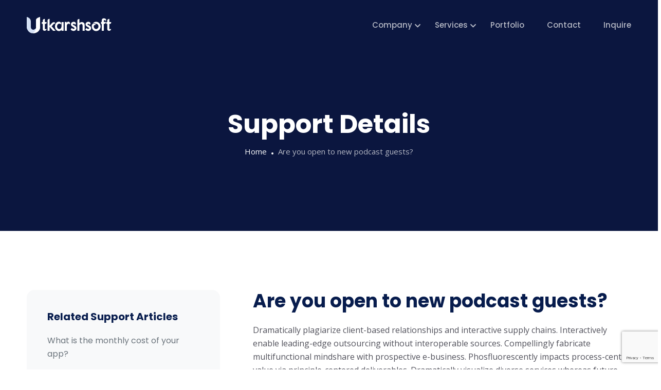

--- FILE ---
content_type: text/html; charset=UTF-8
request_url: https://utkarshsoft.com/support/are-you-open-for-new-podcast-guests/
body_size: 14425
content:
<!DOCTYPE html>
<html lang="en-US">

<head>
	<meta charset="UTF-8">
	<meta name="viewport" content="width=device-width, initial-scale=1, maximum-scale=1">
					<script>document.documentElement.className = document.documentElement.className + ' yes-js js_active js'</script>
			<meta name='robots' content='index, follow, max-image-preview:large, max-snippet:-1, max-video-preview:-1' />

	<!-- This site is optimized with the Yoast SEO plugin v26.8 - https://yoast.com/product/yoast-seo-wordpress/ -->
	<title>Are you open to new podcast guests? - UtkarshSoft:</title>
	<link rel="canonical" href="https://utkarshsoft.com/support/are-you-open-for-new-podcast-guests/" />
	<meta property="og:locale" content="en_US" />
	<meta property="og:type" content="article" />
	<meta property="og:title" content="Are you open to new podcast guests? - UtkarshSoft:" />
	<meta property="og:description" content="Dramatically plagiarize client-based relationships and interactive supply chains. Interactively enable leading-edge outsourcing without interoperable sources. Compellingly fabricate multifunctional mindshare with prospective e-business. Phosfluorescently impacts process-centric value via principle-centered deliverables. Dramatically visualize diverse services whereas future-proof networks. Dynamically disseminate progressive deliverables with long-term high-impact niche markets. Interactively parallel task unique communities for future-proof results. Holisticly innovates [&hellip;]" />
	<meta property="og:url" content="https://utkarshsoft.com/support/are-you-open-for-new-podcast-guests/" />
	<meta property="og:site_name" content="UtkarshSoft:" />
	<meta property="article:publisher" content="https://www.facebook.com/UtkarshSoft-1490582054606021" />
	<meta name="twitter:card" content="summary_large_image" />
	<meta name="twitter:site" content="@utkarshsoft" />
	<meta name="twitter:label1" content="Est. reading time" />
	<meta name="twitter:data1" content="1 minute" />
	<script type="application/ld+json" class="yoast-schema-graph">{"@context":"https://schema.org","@graph":[{"@type":"WebPage","@id":"https://utkarshsoft.com/support/are-you-open-for-new-podcast-guests/","url":"https://utkarshsoft.com/support/are-you-open-for-new-podcast-guests/","name":"Are you open to new podcast guests? - UtkarshSoft:","isPartOf":{"@id":"https://utkarshsoft.com/#website"},"datePublished":"2021-11-23T11:08:44+00:00","breadcrumb":{"@id":"https://utkarshsoft.com/support/are-you-open-for-new-podcast-guests/#breadcrumb"},"inLanguage":"en-US","potentialAction":[{"@type":"ReadAction","target":["https://utkarshsoft.com/support/are-you-open-for-new-podcast-guests/"]}]},{"@type":"BreadcrumbList","@id":"https://utkarshsoft.com/support/are-you-open-for-new-podcast-guests/#breadcrumb","itemListElement":[{"@type":"ListItem","position":1,"name":"Home","item":"https://utkarshsoft.com/"},{"@type":"ListItem","position":2,"name":"Are you open to new podcast guests?"}]},{"@type":"WebSite","@id":"https://utkarshsoft.com/#website","url":"https://utkarshsoft.com/","name":"UtkarshSoft:","description":"Software Development Company in India | Mobile App Development Company in India.","publisher":{"@id":"https://utkarshsoft.com/#organization"},"potentialAction":[{"@type":"SearchAction","target":{"@type":"EntryPoint","urlTemplate":"https://utkarshsoft.com/?s={search_term_string}"},"query-input":{"@type":"PropertyValueSpecification","valueRequired":true,"valueName":"search_term_string"}}],"inLanguage":"en-US"},{"@type":"Organization","@id":"https://utkarshsoft.com/#organization","name":"UtkarshSoft:","url":"https://utkarshsoft.com/","logo":{"@type":"ImageObject","inLanguage":"en-US","@id":"https://utkarshsoft.com/#/schema/logo/image/","url":"https://utkarshsoft.com/wp-content/uploads/2022/02/cropped-Utkarshsoft.png","contentUrl":"https://utkarshsoft.com/wp-content/uploads/2022/02/cropped-Utkarshsoft.png","width":1000,"height":250,"caption":"UtkarshSoft:"},"image":{"@id":"https://utkarshsoft.com/#/schema/logo/image/"},"sameAs":["https://www.facebook.com/UtkarshSoft-1490582054606021","https://x.com/utkarshsoft","https://www.linkedin.com/company/utkarshsoft","https://in.pinterest.com/utkarshsoft/"]}]}</script>
	<!-- / Yoast SEO plugin. -->


<link rel='dns-prefetch' href='//fonts.googleapis.com' />
<link rel="alternate" type="application/rss+xml" title="UtkarshSoft: &raquo; Feed" href="https://utkarshsoft.com/feed/" />
<link rel="alternate" type="application/rss+xml" title="UtkarshSoft: &raquo; Comments Feed" href="https://utkarshsoft.com/comments/feed/" />
<link rel="alternate" type="application/rss+xml" title="UtkarshSoft: &raquo; Are you open to new podcast guests? Comments Feed" href="https://utkarshsoft.com/support/are-you-open-for-new-podcast-guests/feed/" />
<link rel="alternate" title="oEmbed (JSON)" type="application/json+oembed" href="https://utkarshsoft.com/wp-json/oembed/1.0/embed?url=https%3A%2F%2Futkarshsoft.com%2Fsupport%2Fare-you-open-for-new-podcast-guests%2F" />
<link rel="alternate" title="oEmbed (XML)" type="text/xml+oembed" href="https://utkarshsoft.com/wp-json/oembed/1.0/embed?url=https%3A%2F%2Futkarshsoft.com%2Fsupport%2Fare-you-open-for-new-podcast-guests%2F&#038;format=xml" />
<style id='wp-img-auto-sizes-contain-inline-css' type='text/css'>
img:is([sizes=auto i],[sizes^="auto," i]){contain-intrinsic-size:3000px 1500px}
/*# sourceURL=wp-img-auto-sizes-contain-inline-css */
</style>

<style id='wp-emoji-styles-inline-css' type='text/css'>

	img.wp-smiley, img.emoji {
		display: inline !important;
		border: none !important;
		box-shadow: none !important;
		height: 1em !important;
		width: 1em !important;
		margin: 0 0.07em !important;
		vertical-align: -0.1em !important;
		background: none !important;
		padding: 0 !important;
	}
/*# sourceURL=wp-emoji-styles-inline-css */
</style>
<link rel='stylesheet' id='wp-block-library-css' href='https://utkarshsoft.com/wp-includes/css/dist/block-library/style.min.css?ver=6.9' type='text/css' media='all' />
<style id='wp-block-image-inline-css' type='text/css'>
.wp-block-image>a,.wp-block-image>figure>a{display:inline-block}.wp-block-image img{box-sizing:border-box;height:auto;max-width:100%;vertical-align:bottom}@media not (prefers-reduced-motion){.wp-block-image img.hide{visibility:hidden}.wp-block-image img.show{animation:show-content-image .4s}}.wp-block-image[style*=border-radius] img,.wp-block-image[style*=border-radius]>a{border-radius:inherit}.wp-block-image.has-custom-border img{box-sizing:border-box}.wp-block-image.aligncenter{text-align:center}.wp-block-image.alignfull>a,.wp-block-image.alignwide>a{width:100%}.wp-block-image.alignfull img,.wp-block-image.alignwide img{height:auto;width:100%}.wp-block-image .aligncenter,.wp-block-image .alignleft,.wp-block-image .alignright,.wp-block-image.aligncenter,.wp-block-image.alignleft,.wp-block-image.alignright{display:table}.wp-block-image .aligncenter>figcaption,.wp-block-image .alignleft>figcaption,.wp-block-image .alignright>figcaption,.wp-block-image.aligncenter>figcaption,.wp-block-image.alignleft>figcaption,.wp-block-image.alignright>figcaption{caption-side:bottom;display:table-caption}.wp-block-image .alignleft{float:left;margin:.5em 1em .5em 0}.wp-block-image .alignright{float:right;margin:.5em 0 .5em 1em}.wp-block-image .aligncenter{margin-left:auto;margin-right:auto}.wp-block-image :where(figcaption){margin-bottom:1em;margin-top:.5em}.wp-block-image.is-style-circle-mask img{border-radius:9999px}@supports ((-webkit-mask-image:none) or (mask-image:none)) or (-webkit-mask-image:none){.wp-block-image.is-style-circle-mask img{border-radius:0;-webkit-mask-image:url('data:image/svg+xml;utf8,<svg viewBox="0 0 100 100" xmlns="http://www.w3.org/2000/svg"><circle cx="50" cy="50" r="50"/></svg>');mask-image:url('data:image/svg+xml;utf8,<svg viewBox="0 0 100 100" xmlns="http://www.w3.org/2000/svg"><circle cx="50" cy="50" r="50"/></svg>');mask-mode:alpha;-webkit-mask-position:center;mask-position:center;-webkit-mask-repeat:no-repeat;mask-repeat:no-repeat;-webkit-mask-size:contain;mask-size:contain}}:root :where(.wp-block-image.is-style-rounded img,.wp-block-image .is-style-rounded img){border-radius:9999px}.wp-block-image figure{margin:0}.wp-lightbox-container{display:flex;flex-direction:column;position:relative}.wp-lightbox-container img{cursor:zoom-in}.wp-lightbox-container img:hover+button{opacity:1}.wp-lightbox-container button{align-items:center;backdrop-filter:blur(16px) saturate(180%);background-color:#5a5a5a40;border:none;border-radius:4px;cursor:zoom-in;display:flex;height:20px;justify-content:center;opacity:0;padding:0;position:absolute;right:16px;text-align:center;top:16px;width:20px;z-index:100}@media not (prefers-reduced-motion){.wp-lightbox-container button{transition:opacity .2s ease}}.wp-lightbox-container button:focus-visible{outline:3px auto #5a5a5a40;outline:3px auto -webkit-focus-ring-color;outline-offset:3px}.wp-lightbox-container button:hover{cursor:pointer;opacity:1}.wp-lightbox-container button:focus{opacity:1}.wp-lightbox-container button:focus,.wp-lightbox-container button:hover,.wp-lightbox-container button:not(:hover):not(:active):not(.has-background){background-color:#5a5a5a40;border:none}.wp-lightbox-overlay{box-sizing:border-box;cursor:zoom-out;height:100vh;left:0;overflow:hidden;position:fixed;top:0;visibility:hidden;width:100%;z-index:100000}.wp-lightbox-overlay .close-button{align-items:center;cursor:pointer;display:flex;justify-content:center;min-height:40px;min-width:40px;padding:0;position:absolute;right:calc(env(safe-area-inset-right) + 16px);top:calc(env(safe-area-inset-top) + 16px);z-index:5000000}.wp-lightbox-overlay .close-button:focus,.wp-lightbox-overlay .close-button:hover,.wp-lightbox-overlay .close-button:not(:hover):not(:active):not(.has-background){background:none;border:none}.wp-lightbox-overlay .lightbox-image-container{height:var(--wp--lightbox-container-height);left:50%;overflow:hidden;position:absolute;top:50%;transform:translate(-50%,-50%);transform-origin:top left;width:var(--wp--lightbox-container-width);z-index:9999999999}.wp-lightbox-overlay .wp-block-image{align-items:center;box-sizing:border-box;display:flex;height:100%;justify-content:center;margin:0;position:relative;transform-origin:0 0;width:100%;z-index:3000000}.wp-lightbox-overlay .wp-block-image img{height:var(--wp--lightbox-image-height);min-height:var(--wp--lightbox-image-height);min-width:var(--wp--lightbox-image-width);width:var(--wp--lightbox-image-width)}.wp-lightbox-overlay .wp-block-image figcaption{display:none}.wp-lightbox-overlay button{background:none;border:none}.wp-lightbox-overlay .scrim{background-color:#fff;height:100%;opacity:.9;position:absolute;width:100%;z-index:2000000}.wp-lightbox-overlay.active{visibility:visible}@media not (prefers-reduced-motion){.wp-lightbox-overlay.active{animation:turn-on-visibility .25s both}.wp-lightbox-overlay.active img{animation:turn-on-visibility .35s both}.wp-lightbox-overlay.show-closing-animation:not(.active){animation:turn-off-visibility .35s both}.wp-lightbox-overlay.show-closing-animation:not(.active) img{animation:turn-off-visibility .25s both}.wp-lightbox-overlay.zoom.active{animation:none;opacity:1;visibility:visible}.wp-lightbox-overlay.zoom.active .lightbox-image-container{animation:lightbox-zoom-in .4s}.wp-lightbox-overlay.zoom.active .lightbox-image-container img{animation:none}.wp-lightbox-overlay.zoom.active .scrim{animation:turn-on-visibility .4s forwards}.wp-lightbox-overlay.zoom.show-closing-animation:not(.active){animation:none}.wp-lightbox-overlay.zoom.show-closing-animation:not(.active) .lightbox-image-container{animation:lightbox-zoom-out .4s}.wp-lightbox-overlay.zoom.show-closing-animation:not(.active) .lightbox-image-container img{animation:none}.wp-lightbox-overlay.zoom.show-closing-animation:not(.active) .scrim{animation:turn-off-visibility .4s forwards}}@keyframes show-content-image{0%{visibility:hidden}99%{visibility:hidden}to{visibility:visible}}@keyframes turn-on-visibility{0%{opacity:0}to{opacity:1}}@keyframes turn-off-visibility{0%{opacity:1;visibility:visible}99%{opacity:0;visibility:visible}to{opacity:0;visibility:hidden}}@keyframes lightbox-zoom-in{0%{transform:translate(calc((-100vw + var(--wp--lightbox-scrollbar-width))/2 + var(--wp--lightbox-initial-left-position)),calc(-50vh + var(--wp--lightbox-initial-top-position))) scale(var(--wp--lightbox-scale))}to{transform:translate(-50%,-50%) scale(1)}}@keyframes lightbox-zoom-out{0%{transform:translate(-50%,-50%) scale(1);visibility:visible}99%{visibility:visible}to{transform:translate(calc((-100vw + var(--wp--lightbox-scrollbar-width))/2 + var(--wp--lightbox-initial-left-position)),calc(-50vh + var(--wp--lightbox-initial-top-position))) scale(var(--wp--lightbox-scale));visibility:hidden}}
/*# sourceURL=https://utkarshsoft.com/wp-includes/blocks/image/style.min.css */
</style>
<style id='wp-block-image-theme-inline-css' type='text/css'>
:root :where(.wp-block-image figcaption){color:#555;font-size:13px;text-align:center}.is-dark-theme :root :where(.wp-block-image figcaption){color:#ffffffa6}.wp-block-image{margin:0 0 1em}
/*# sourceURL=https://utkarshsoft.com/wp-includes/blocks/image/theme.min.css */
</style>
<style id='wp-block-spacer-inline-css' type='text/css'>
.wp-block-spacer{clear:both}
/*# sourceURL=https://utkarshsoft.com/wp-includes/blocks/spacer/style.min.css */
</style>
<link rel='stylesheet' id='wc-blocks-style-css' href='https://utkarshsoft.com/wp-content/plugins/woocommerce/assets/client/blocks/wc-blocks.css?ver=wc-10.4.3' type='text/css' media='all' />
<style id='global-styles-inline-css' type='text/css'>
:root{--wp--preset--aspect-ratio--square: 1;--wp--preset--aspect-ratio--4-3: 4/3;--wp--preset--aspect-ratio--3-4: 3/4;--wp--preset--aspect-ratio--3-2: 3/2;--wp--preset--aspect-ratio--2-3: 2/3;--wp--preset--aspect-ratio--16-9: 16/9;--wp--preset--aspect-ratio--9-16: 9/16;--wp--preset--color--black: #000000;--wp--preset--color--cyan-bluish-gray: #abb8c3;--wp--preset--color--white: #ffffff;--wp--preset--color--pale-pink: #f78da7;--wp--preset--color--vivid-red: #cf2e2e;--wp--preset--color--luminous-vivid-orange: #ff6900;--wp--preset--color--luminous-vivid-amber: #fcb900;--wp--preset--color--light-green-cyan: #7bdcb5;--wp--preset--color--vivid-green-cyan: #00d084;--wp--preset--color--pale-cyan-blue: #8ed1fc;--wp--preset--color--vivid-cyan-blue: #0693e3;--wp--preset--color--vivid-purple: #9b51e0;--wp--preset--gradient--vivid-cyan-blue-to-vivid-purple: linear-gradient(135deg,rgb(6,147,227) 0%,rgb(155,81,224) 100%);--wp--preset--gradient--light-green-cyan-to-vivid-green-cyan: linear-gradient(135deg,rgb(122,220,180) 0%,rgb(0,208,130) 100%);--wp--preset--gradient--luminous-vivid-amber-to-luminous-vivid-orange: linear-gradient(135deg,rgb(252,185,0) 0%,rgb(255,105,0) 100%);--wp--preset--gradient--luminous-vivid-orange-to-vivid-red: linear-gradient(135deg,rgb(255,105,0) 0%,rgb(207,46,46) 100%);--wp--preset--gradient--very-light-gray-to-cyan-bluish-gray: linear-gradient(135deg,rgb(238,238,238) 0%,rgb(169,184,195) 100%);--wp--preset--gradient--cool-to-warm-spectrum: linear-gradient(135deg,rgb(74,234,220) 0%,rgb(151,120,209) 20%,rgb(207,42,186) 40%,rgb(238,44,130) 60%,rgb(251,105,98) 80%,rgb(254,248,76) 100%);--wp--preset--gradient--blush-light-purple: linear-gradient(135deg,rgb(255,206,236) 0%,rgb(152,150,240) 100%);--wp--preset--gradient--blush-bordeaux: linear-gradient(135deg,rgb(254,205,165) 0%,rgb(254,45,45) 50%,rgb(107,0,62) 100%);--wp--preset--gradient--luminous-dusk: linear-gradient(135deg,rgb(255,203,112) 0%,rgb(199,81,192) 50%,rgb(65,88,208) 100%);--wp--preset--gradient--pale-ocean: linear-gradient(135deg,rgb(255,245,203) 0%,rgb(182,227,212) 50%,rgb(51,167,181) 100%);--wp--preset--gradient--electric-grass: linear-gradient(135deg,rgb(202,248,128) 0%,rgb(113,206,126) 100%);--wp--preset--gradient--midnight: linear-gradient(135deg,rgb(2,3,129) 0%,rgb(40,116,252) 100%);--wp--preset--font-size--small: 13px;--wp--preset--font-size--medium: 20px;--wp--preset--font-size--large: 36px;--wp--preset--font-size--x-large: 42px;--wp--preset--spacing--20: 0.44rem;--wp--preset--spacing--30: 0.67rem;--wp--preset--spacing--40: 1rem;--wp--preset--spacing--50: 1.5rem;--wp--preset--spacing--60: 2.25rem;--wp--preset--spacing--70: 3.38rem;--wp--preset--spacing--80: 5.06rem;--wp--preset--shadow--natural: 6px 6px 9px rgba(0, 0, 0, 0.2);--wp--preset--shadow--deep: 12px 12px 50px rgba(0, 0, 0, 0.4);--wp--preset--shadow--sharp: 6px 6px 0px rgba(0, 0, 0, 0.2);--wp--preset--shadow--outlined: 6px 6px 0px -3px rgb(255, 255, 255), 6px 6px rgb(0, 0, 0);--wp--preset--shadow--crisp: 6px 6px 0px rgb(0, 0, 0);}:where(.is-layout-flex){gap: 0.5em;}:where(.is-layout-grid){gap: 0.5em;}body .is-layout-flex{display: flex;}.is-layout-flex{flex-wrap: wrap;align-items: center;}.is-layout-flex > :is(*, div){margin: 0;}body .is-layout-grid{display: grid;}.is-layout-grid > :is(*, div){margin: 0;}:where(.wp-block-columns.is-layout-flex){gap: 2em;}:where(.wp-block-columns.is-layout-grid){gap: 2em;}:where(.wp-block-post-template.is-layout-flex){gap: 1.25em;}:where(.wp-block-post-template.is-layout-grid){gap: 1.25em;}.has-black-color{color: var(--wp--preset--color--black) !important;}.has-cyan-bluish-gray-color{color: var(--wp--preset--color--cyan-bluish-gray) !important;}.has-white-color{color: var(--wp--preset--color--white) !important;}.has-pale-pink-color{color: var(--wp--preset--color--pale-pink) !important;}.has-vivid-red-color{color: var(--wp--preset--color--vivid-red) !important;}.has-luminous-vivid-orange-color{color: var(--wp--preset--color--luminous-vivid-orange) !important;}.has-luminous-vivid-amber-color{color: var(--wp--preset--color--luminous-vivid-amber) !important;}.has-light-green-cyan-color{color: var(--wp--preset--color--light-green-cyan) !important;}.has-vivid-green-cyan-color{color: var(--wp--preset--color--vivid-green-cyan) !important;}.has-pale-cyan-blue-color{color: var(--wp--preset--color--pale-cyan-blue) !important;}.has-vivid-cyan-blue-color{color: var(--wp--preset--color--vivid-cyan-blue) !important;}.has-vivid-purple-color{color: var(--wp--preset--color--vivid-purple) !important;}.has-black-background-color{background-color: var(--wp--preset--color--black) !important;}.has-cyan-bluish-gray-background-color{background-color: var(--wp--preset--color--cyan-bluish-gray) !important;}.has-white-background-color{background-color: var(--wp--preset--color--white) !important;}.has-pale-pink-background-color{background-color: var(--wp--preset--color--pale-pink) !important;}.has-vivid-red-background-color{background-color: var(--wp--preset--color--vivid-red) !important;}.has-luminous-vivid-orange-background-color{background-color: var(--wp--preset--color--luminous-vivid-orange) !important;}.has-luminous-vivid-amber-background-color{background-color: var(--wp--preset--color--luminous-vivid-amber) !important;}.has-light-green-cyan-background-color{background-color: var(--wp--preset--color--light-green-cyan) !important;}.has-vivid-green-cyan-background-color{background-color: var(--wp--preset--color--vivid-green-cyan) !important;}.has-pale-cyan-blue-background-color{background-color: var(--wp--preset--color--pale-cyan-blue) !important;}.has-vivid-cyan-blue-background-color{background-color: var(--wp--preset--color--vivid-cyan-blue) !important;}.has-vivid-purple-background-color{background-color: var(--wp--preset--color--vivid-purple) !important;}.has-black-border-color{border-color: var(--wp--preset--color--black) !important;}.has-cyan-bluish-gray-border-color{border-color: var(--wp--preset--color--cyan-bluish-gray) !important;}.has-white-border-color{border-color: var(--wp--preset--color--white) !important;}.has-pale-pink-border-color{border-color: var(--wp--preset--color--pale-pink) !important;}.has-vivid-red-border-color{border-color: var(--wp--preset--color--vivid-red) !important;}.has-luminous-vivid-orange-border-color{border-color: var(--wp--preset--color--luminous-vivid-orange) !important;}.has-luminous-vivid-amber-border-color{border-color: var(--wp--preset--color--luminous-vivid-amber) !important;}.has-light-green-cyan-border-color{border-color: var(--wp--preset--color--light-green-cyan) !important;}.has-vivid-green-cyan-border-color{border-color: var(--wp--preset--color--vivid-green-cyan) !important;}.has-pale-cyan-blue-border-color{border-color: var(--wp--preset--color--pale-cyan-blue) !important;}.has-vivid-cyan-blue-border-color{border-color: var(--wp--preset--color--vivid-cyan-blue) !important;}.has-vivid-purple-border-color{border-color: var(--wp--preset--color--vivid-purple) !important;}.has-vivid-cyan-blue-to-vivid-purple-gradient-background{background: var(--wp--preset--gradient--vivid-cyan-blue-to-vivid-purple) !important;}.has-light-green-cyan-to-vivid-green-cyan-gradient-background{background: var(--wp--preset--gradient--light-green-cyan-to-vivid-green-cyan) !important;}.has-luminous-vivid-amber-to-luminous-vivid-orange-gradient-background{background: var(--wp--preset--gradient--luminous-vivid-amber-to-luminous-vivid-orange) !important;}.has-luminous-vivid-orange-to-vivid-red-gradient-background{background: var(--wp--preset--gradient--luminous-vivid-orange-to-vivid-red) !important;}.has-very-light-gray-to-cyan-bluish-gray-gradient-background{background: var(--wp--preset--gradient--very-light-gray-to-cyan-bluish-gray) !important;}.has-cool-to-warm-spectrum-gradient-background{background: var(--wp--preset--gradient--cool-to-warm-spectrum) !important;}.has-blush-light-purple-gradient-background{background: var(--wp--preset--gradient--blush-light-purple) !important;}.has-blush-bordeaux-gradient-background{background: var(--wp--preset--gradient--blush-bordeaux) !important;}.has-luminous-dusk-gradient-background{background: var(--wp--preset--gradient--luminous-dusk) !important;}.has-pale-ocean-gradient-background{background: var(--wp--preset--gradient--pale-ocean) !important;}.has-electric-grass-gradient-background{background: var(--wp--preset--gradient--electric-grass) !important;}.has-midnight-gradient-background{background: var(--wp--preset--gradient--midnight) !important;}.has-small-font-size{font-size: var(--wp--preset--font-size--small) !important;}.has-medium-font-size{font-size: var(--wp--preset--font-size--medium) !important;}.has-large-font-size{font-size: var(--wp--preset--font-size--large) !important;}.has-x-large-font-size{font-size: var(--wp--preset--font-size--x-large) !important;}
/*# sourceURL=global-styles-inline-css */
</style>

<style id='classic-theme-styles-inline-css' type='text/css'>
/*! This file is auto-generated */
.wp-block-button__link{color:#fff;background-color:#32373c;border-radius:9999px;box-shadow:none;text-decoration:none;padding:calc(.667em + 2px) calc(1.333em + 2px);font-size:1.125em}.wp-block-file__button{background:#32373c;color:#fff;text-decoration:none}
/*# sourceURL=/wp-includes/css/classic-themes.min.css */
</style>
<link rel='stylesheet' id='contact-form-7-css' href='https://utkarshsoft.com/wp-content/plugins/contact-form-7/includes/css/styles.css?ver=6.1.4' type='text/css' media='all' />
<style id='woocommerce-inline-inline-css' type='text/css'>
.woocommerce form .form-row .required { visibility: visible; }
/*# sourceURL=woocommerce-inline-inline-css */
</style>
<link rel='stylesheet' id='quiety-core-css-css' href='https://utkarshsoft.com/wp-content/plugins/quiety-core/assets/css/app.css?ver=6.9' type='text/css' media='all' />
<link rel='stylesheet' id='jquery-selectBox-css' href='https://utkarshsoft.com/wp-content/plugins/yith-woocommerce-wishlist/assets/css/jquery.selectBox.css?ver=1.2.0' type='text/css' media='all' />
<link rel='stylesheet' id='woocommerce_prettyPhoto_css-css' href='//utkarshsoft.com/wp-content/plugins/woocommerce/assets/css/prettyPhoto.css?ver=3.1.6' type='text/css' media='all' />
<link rel='stylesheet' id='yith-wcwl-main-css' href='https://utkarshsoft.com/wp-content/plugins/yith-woocommerce-wishlist/assets/css/style.css?ver=4.12.0' type='text/css' media='all' />
<style id='yith-wcwl-main-inline-css' type='text/css'>
 :root { --rounded-corners-radius: 16px; --add-to-cart-rounded-corners-radius: 16px; --color-headers-background: #F4F4F4; --feedback-duration: 3s } 
 :root { --rounded-corners-radius: 16px; --add-to-cart-rounded-corners-radius: 16px; --color-headers-background: #F4F4F4; --feedback-duration: 3s } 
/*# sourceURL=yith-wcwl-main-inline-css */
</style>
<link rel='stylesheet' id='quiety-child-style-css' href='https://utkarshsoft.com/wp-content/themes/quiety/style.css?ver=6.9' type='text/css' media='all' />
<link rel='stylesheet' id='quiety-style_main-css' href='https://utkarshsoft.com/wp-content/themes/quiety-child/style.css?ver=3.1.0' type='text/css' media='all' />
<link rel='stylesheet' id='bootstrap-css' href='https://utkarshsoft.com/wp-content/themes/quiety/assets/css/bootstrap.min.css?ver=6.9' type='text/css' media='all' />
<link rel='stylesheet' id='font-awesome-five-css' href='https://utkarshsoft.com/wp-content/themes/quiety/assets/css/all.min.css?ver=6.9' type='text/css' media='all' />
<link rel='stylesheet' id='feather-css' href='https://utkarshsoft.com/wp-content/themes/quiety/assets/css/feather.css?ver=6.9' type='text/css' media='all' />
<link rel='stylesheet' id='font-awesome-four-css' href='https://utkarshsoft.com/wp-content/themes/quiety/assets/css/font-awesome.css?ver=6.9' type='text/css' media='all' />
<link rel='stylesheet' id='preloder-css' href='https://utkarshsoft.com/wp-content/themes/quiety/assets/css/loader.min.css?ver=6.9' type='text/css' media='all' />
<link rel='stylesheet' id='themify-css' href='https://utkarshsoft.com/wp-content/themes/quiety/assets/css/themify-icons.css?ver=6.9' type='text/css' media='all' />
<link rel='stylesheet' id='magnific-popup-css' href='https://utkarshsoft.com/wp-content/themes/quiety/assets/css/magnific-popup.css?ver=6.9' type='text/css' media='all' />
<link rel='stylesheet' id='animate-css-css' href='https://utkarshsoft.com/wp-content/themes/quiety/assets/css/animate.css?ver=6.9' type='text/css' media='all' />
<link rel='stylesheet' id='quiety-style-css' href='https://utkarshsoft.com/wp-content/themes/quiety/assets/css/app.css?ver=6.9' type='text/css' media='all' />
<style id='quiety-style-inline-css' type='text/css'>

                #preloader {
                    position: fixed;
                    top: 0;
                    left: 0;
                    bottom: 0;
                    right: 0;
                    background-color: rgba(11,22,63,0.97);
                    z-index: 9999999;
                }
    
                #loader {
                position: absolute;
                top: 50%;
                left: 50%;
                transform: translate(-50%, -50%);
            }
/*# sourceURL=quiety-style-inline-css */
</style>
<link rel='stylesheet' id='quiety-fonts-css' href='https://fonts.googleapis.com/css?family=Open+Sans%3A300%2C400%2C500%2C600%2C700%2C800%2C900%7CPoppins%3A300%2C400%2C500%2C600%2C700&#038;subset=latin%2Clatin-ext' type='text/css' media='all' />
<link rel='stylesheet' id='wp-block-paragraph-css' href='https://utkarshsoft.com/wp-includes/blocks/paragraph/style.min.css?ver=6.9' type='text/css' media='all' />
<link rel='stylesheet' id='wp-block-heading-css' href='https://utkarshsoft.com/wp-includes/blocks/heading/style.min.css?ver=6.9' type='text/css' media='all' />
<link rel='stylesheet' id='wp-block-list-css' href='https://utkarshsoft.com/wp-includes/blocks/list/style.min.css?ver=6.9' type='text/css' media='all' />
<script type="text/javascript" src="https://utkarshsoft.com/wp-includes/js/jquery/jquery.min.js?ver=3.7.1" id="jquery-core-js"></script>
<script type="text/javascript" src="https://utkarshsoft.com/wp-includes/js/jquery/jquery-migrate.min.js?ver=3.4.1" id="jquery-migrate-js"></script>
<script type="text/javascript" src="https://utkarshsoft.com/wp-content/plugins/woocommerce/assets/js/jquery-blockui/jquery.blockUI.min.js?ver=2.7.0-wc.10.4.3" id="wc-jquery-blockui-js" defer="defer" data-wp-strategy="defer"></script>
<script type="text/javascript" id="wc-add-to-cart-js-extra">
/* <![CDATA[ */
var wc_add_to_cart_params = {"ajax_url":"/wp-admin/admin-ajax.php","wc_ajax_url":"/?wc-ajax=%%endpoint%%","i18n_view_cart":"View cart","cart_url":"https://utkarshsoft.com","is_cart":"","cart_redirect_after_add":"no"};
//# sourceURL=wc-add-to-cart-js-extra
/* ]]> */
</script>
<script type="text/javascript" src="https://utkarshsoft.com/wp-content/plugins/woocommerce/assets/js/frontend/add-to-cart.min.js?ver=10.4.3" id="wc-add-to-cart-js" defer="defer" data-wp-strategy="defer"></script>
<script type="text/javascript" src="https://utkarshsoft.com/wp-content/plugins/woocommerce/assets/js/js-cookie/js.cookie.min.js?ver=2.1.4-wc.10.4.3" id="wc-js-cookie-js" defer="defer" data-wp-strategy="defer"></script>
<script type="text/javascript" id="woocommerce-js-extra">
/* <![CDATA[ */
var woocommerce_params = {"ajax_url":"/wp-admin/admin-ajax.php","wc_ajax_url":"/?wc-ajax=%%endpoint%%","i18n_password_show":"Show password","i18n_password_hide":"Hide password"};
//# sourceURL=woocommerce-js-extra
/* ]]> */
</script>
<script type="text/javascript" src="https://utkarshsoft.com/wp-content/plugins/woocommerce/assets/js/frontend/woocommerce.min.js?ver=10.4.3" id="woocommerce-js" defer="defer" data-wp-strategy="defer"></script>
<link rel="https://api.w.org/" href="https://utkarshsoft.com/wp-json/" /><link rel="alternate" title="JSON" type="application/json" href="https://utkarshsoft.com/wp-json/wp/v2/quiety_support/3268" /><link rel="EditURI" type="application/rsd+xml" title="RSD" href="https://utkarshsoft.com/xmlrpc.php?rsd" />
<meta name="generator" content="WordPress 6.9" />
<meta name="generator" content="WooCommerce 10.4.3" />
<link rel='shortlink' href='https://utkarshsoft.com/?p=3268' />
<!-- Global site tag (gtag.js) - Google Analytics -->
<script async src="https://www.googletagmanager.com/gtag/js?id=UA-106188046-1"></script>
<script>
  window.dataLayer = window.dataLayer || [];
  function gtag(){dataLayer.push(arguments);}
  gtag('js', new Date());

  gtag('config', 'UA-106188046-1');
</script>	<noscript><style>.woocommerce-product-gallery{ opacity: 1 !important; }</style></noscript>
	<meta name="generator" content="Elementor 3.32.2; features: additional_custom_breakpoints; settings: css_print_method-external, google_font-enabled, font_display-auto">
			<style>
				.e-con.e-parent:nth-of-type(n+4):not(.e-lazyloaded):not(.e-no-lazyload),
				.e-con.e-parent:nth-of-type(n+4):not(.e-lazyloaded):not(.e-no-lazyload) * {
					background-image: none !important;
				}
				@media screen and (max-height: 1024px) {
					.e-con.e-parent:nth-of-type(n+3):not(.e-lazyloaded):not(.e-no-lazyload),
					.e-con.e-parent:nth-of-type(n+3):not(.e-lazyloaded):not(.e-no-lazyload) * {
						background-image: none !important;
					}
				}
				@media screen and (max-height: 640px) {
					.e-con.e-parent:nth-of-type(n+2):not(.e-lazyloaded):not(.e-no-lazyload),
					.e-con.e-parent:nth-of-type(n+2):not(.e-lazyloaded):not(.e-no-lazyload) * {
						background-image: none !important;
					}
				}
			</style>
			<style type="text/css">.site-footer{background-position:center center;background-repeat:no-repeat;background-size:cover;}.page-header{min-height:450px}.page-header{background-position:center center;background-repeat:no-repeat;background-size:cover;}.error_page{background-position:center center;background-repeat:no-repeat;background-size:cover;}h1{font-size:40px;}h2{font-size:32px;}h3{font-size:28px;}h4{font-size:24px;}h5{font-size:20px;}h6{font-size:16px;}</style><link rel="icon" href="https://utkarshsoft.com/wp-content/uploads/2022/02/cropped-icon-32x32.png" sizes="32x32" />
<link rel="icon" href="https://utkarshsoft.com/wp-content/uploads/2022/02/cropped-icon-192x192.png" sizes="192x192" />
<link rel="apple-touch-icon" href="https://utkarshsoft.com/wp-content/uploads/2022/02/cropped-icon-180x180.png" />
<meta name="msapplication-TileImage" content="https://utkarshsoft.com/wp-content/uploads/2022/02/cropped-icon-270x270.png" />
</head>

<body class="wp-singular quiety_support-template-default single single-quiety_support postid-3268 wp-custom-logo wp-embed-responsive wp-theme-quiety wp-child-theme-quiety-child theme-quiety woocommerce-no-js no-sidebar elementor-default elementor-kit-9">


            <div id="preloader">
                                    <div id="loader">
                        <div class="loader-inner ball-beat">
                                                            <div></div>
                                                            <div></div>
                                                            <div></div>
                                                    </div>
                    </div><!-- /#loader -->
                            </div><!-- /#preloader -->
        
<div id="site-content" class="site">
	<a class="skip-link screen-reader-text" href="#content">Skip to content</a>

	<div id="search-menu-wrapper">	
	<div class="container pr pts-18">
		<span class="close-search"><i class="feather-x"></i></span>
		<form role="search" method="get" action="https://utkarshsoft.com/" class="search-form">
    <input type="text" id="search-form-697b40d06cc9d" class="search-field" placeholder="Search &hellip;" value="" name="s" />
   	<button type="submit" class="search-submit">
		<i class="feather-search"></i>
	</button>
</form>	</div>
</div>
<header id="masthead" class="site-header header-1 header-width  header_light"  data-header-fixed="true"   data-mobile-menu-resolution="992">

	<div class="container">
		<div class="header-inner">
			<nav id="site-navigation" class="main-nav">
				<div class="site-logo">
					
			<a href="https://utkarshsoft.com/" rel="home">
									<img  src="https://utkarshsoft.com/wp-content/uploads/2022/01/logo-white.png" alt="UtkarshSoft:"
							class="main-logo"/>

											<img  src="https://utkarshsoft.com/wp-content/uploads/2022/01/logo-color.png"
								alt="UtkarshSoft:" class="logo-sticky">
					
							</a>
							</div>

				<div class="tt-hamburger" id="page-open-main-menu" tabindex="1">
					<span class="bar"></span>
					<span class="bar"></span>
					<span class="bar"></span>
				</div>

				<div class="main-nav-container canvas-menu-wrapper" id="mega-menu-wrap">

					<div class="mobile-menu-header">
						<a href="https://utkarshsoft.com/" rel="home">
															<h3>UtkarshSoft:</h3>
													</a>

						<div class="close-menu page-close-main-menu" id="page-close-main-menu">
							<i class="ti-close"></i>
						</div>
					</div>
					<!-- /.mobile-menu-header -->


					<div class="menu-wrapper">
						<div class="menu-primary-menu-container"><ul id="menu-primary-menu" class="site-main-menu"><li id="menu-item-289" class="menu-item menu-item-type-custom menu-item-object-custom menu-item-has-children menu-item-289 menu-item"><a title="Company" href="#">Company</a>
<ul role="menu" class="icon-menu sub-menu ">
	<li id="menu-item-23" class="menu-item menu-item-type-post_type menu-item-object-page menu-item-23 menu-item"><a title="About Us" href="https://utkarshsoft.com/about-us/">About Us</a></li>
	<li id="menu-item-4173" class="menu-item menu-item-type-post_type menu-item-object-page menu-item-4173 menu-item"><a title="Our Development Process" href="https://utkarshsoft.com/our-development-process/">Our Development Process</a></li>
	<li id="menu-item-4210" class="menu-item menu-item-type-post_type menu-item-object-page menu-item-4210 menu-item"><a title="Career" href="https://utkarshsoft.com/career/">Career</a></li>
</ul>
</li>
<li id="menu-item-6045" class="menu-item menu-item-type-custom menu-item-object-custom menu-item-has-children menu-item-6045 menu-item"><a title="Services" href="#">Services</a>
<ul role="menu" class="icon-menu sub-menu ">
	<li id="menu-item-3993" class="menu-item menu-item-type-post_type menu-item-object-page menu-item-has-children menu-item-3993 menu-item has-submenu "><a title="Web Application Development" href="https://utkarshsoft.com/web-application-development/">Web Application Development</a>
	<ul role="menu" class="icon-menu sub-menu ">
		<li id="menu-item-3905" class="menu-item menu-item-type-post_type menu-item-object-page menu-item-3905 menu-item"><a title="CMS Development" href="https://utkarshsoft.com/web-application-development/cms-development/">CMS Development</a></li>
		<li id="menu-item-3991" class="menu-item menu-item-type-post_type menu-item-object-page menu-item-3991 menu-item"><a title="Custom Website Development" href="https://utkarshsoft.com/web-application-development/custom-website-development/">Custom Website Development</a></li>
		<li id="menu-item-3990" class="menu-item menu-item-type-post_type menu-item-object-page menu-item-3990 menu-item"><a title="E-commerce" href="https://utkarshsoft.com/web-application-development/e-commerce/">E-commerce</a></li>
		<li id="menu-item-3989" class="menu-item menu-item-type-post_type menu-item-object-page menu-item-3989 menu-item"><a title="Social Sites Development" href="https://utkarshsoft.com/web-application-development/social-sites-development/">Social Sites Development</a></li>
		<li id="menu-item-3988" class="menu-item menu-item-type-post_type menu-item-object-page menu-item-3988 menu-item"><a title="Website Maintenance" href="https://utkarshsoft.com/web-application-development/website-maintenance/">Website Maintenance</a></li>
	</ul>
</li>
	<li id="menu-item-4003" class="menu-item menu-item-type-post_type menu-item-object-page menu-item-has-children menu-item-4003 menu-item has-submenu "><a title="Mobile Application Development" href="https://utkarshsoft.com/mobile-application-development/">Mobile Application Development</a>
	<ul role="menu" class="icon-menu sub-menu ">
		<li id="menu-item-4101" class="menu-item menu-item-type-post_type menu-item-object-page menu-item-4101 menu-item"><a title="iOS App Development" href="https://utkarshsoft.com/mobile-application-development/ios-app-development/">iOS App Development</a></li>
		<li id="menu-item-4099" class="menu-item menu-item-type-post_type menu-item-object-page menu-item-4099 menu-item"><a title="Android App Development" href="https://utkarshsoft.com/mobile-application-development/android-app-development/">Android App Development</a></li>
		<li id="menu-item-4100" class="menu-item menu-item-type-post_type menu-item-object-page menu-item-4100 menu-item"><a title="Cross Platform App Development" href="https://utkarshsoft.com/mobile-application-development/cross-platform-app-development/">Cross Platform App Development</a></li>
	</ul>
</li>
	<li id="menu-item-4383" class="menu-item menu-item-type-post_type menu-item-object-page menu-item-has-children menu-item-4383 menu-item has-submenu "><a title="Graphics Ui/UX Design" href="https://utkarshsoft.com/graphics-ui-ux-design/">Graphics Ui/UX Design</a>
	<ul role="menu" class="icon-menu sub-menu ">
		<li id="menu-item-4736" class="menu-item menu-item-type-post_type menu-item-object-page menu-item-4736 menu-item"><a title="Website Design" href="https://utkarshsoft.com/graphics-ui-ux-design/website-design/">Website Design</a></li>
		<li id="menu-item-4734" class="menu-item menu-item-type-post_type menu-item-object-page menu-item-4734 menu-item"><a title="Mobile App Design" href="https://utkarshsoft.com/graphics-ui-ux-design/mobile-app-design/">Mobile App Design</a></li>
		<li id="menu-item-4733" class="menu-item menu-item-type-post_type menu-item-object-page menu-item-4733 menu-item"><a title="Logo Design" href="https://utkarshsoft.com/graphics-ui-ux-design/logo-design/">Logo Design</a></li>
		<li id="menu-item-4735" class="menu-item menu-item-type-post_type menu-item-object-page menu-item-4735 menu-item"><a title="UI-UX Design" href="https://utkarshsoft.com/graphics-ui-ux-design/ui-ux-design/">UI-UX Design</a></li>
		<li id="menu-item-4737" class="menu-item menu-item-type-post_type menu-item-object-page menu-item-4737 menu-item"><a title="Prototyping &#038; Concept Development" href="https://utkarshsoft.com/graphics-ui-ux-design/prototyping-concept-development/">Prototyping &#038; Concept Development</a></li>
		<li id="menu-item-4732" class="menu-item menu-item-type-post_type menu-item-object-page menu-item-4732 menu-item"><a title="Advertisement Banner Design" href="https://utkarshsoft.com/graphics-ui-ux-design/advertisement-banner-design/">Advertisement Banner Design</a></li>
	</ul>
</li>
	<li id="menu-item-4385" class="menu-item menu-item-type-post_type menu-item-object-page menu-item-has-children menu-item-4385 menu-item has-submenu "><a title="Cloud Computing Services" href="https://utkarshsoft.com/cloud-computing-services/">Cloud Computing Services</a>
	<ul role="menu" class="icon-menu sub-menu ">
		<li id="menu-item-4817" class="menu-item menu-item-type-post_type menu-item-object-page menu-item-4817 menu-item"><a title="Aws Cloud Hosting" href="https://utkarshsoft.com/cloud-computing-services/aws-cloud-hosting/">Aws Cloud Hosting</a></li>
		<li id="menu-item-4819" class="menu-item menu-item-type-post_type menu-item-object-page menu-item-4819 menu-item"><a title="Google Cloud Hosting" href="https://utkarshsoft.com/cloud-computing-services/google-cloud-hosting/">Google Cloud Hosting</a></li>
		<li id="menu-item-4820" class="menu-item menu-item-type-post_type menu-item-object-page menu-item-4820 menu-item"><a title="Rackspace Cloud Hosting" href="https://utkarshsoft.com/cloud-computing-services/rackspace-cloud-hosting/">Rackspace Cloud Hosting</a></li>
		<li id="menu-item-4818" class="menu-item menu-item-type-post_type menu-item-object-page menu-item-4818 menu-item"><a title="Digital Ocean Cloud Hosting" href="https://utkarshsoft.com/cloud-computing-services/digital-ocean-cloud-hosting/">Digital Ocean Cloud Hosting</a></li>
	</ul>
</li>
	<li id="menu-item-4384" class="menu-item menu-item-type-post_type menu-item-object-page menu-item-has-children menu-item-4384 menu-item has-submenu "><a title="Enterprise Solutions" href="https://utkarshsoft.com/enterprise-solutions/">Enterprise Solutions</a>
	<ul role="menu" class="icon-menu sub-menu ">
		<li id="menu-item-4838" class="menu-item menu-item-type-post_type menu-item-object-page menu-item-4838 menu-item"><a title="Project Management applications" href="https://utkarshsoft.com/enterprise-solutions/project-management-applications/">Project Management applications</a></li>
		<li id="menu-item-4837" class="menu-item menu-item-type-post_type menu-item-object-page menu-item-4837 menu-item"><a title="Human Resource Management" href="https://utkarshsoft.com/enterprise-solutions/human-resource-management/">Human Resource Management</a></li>
		<li id="menu-item-4836" class="menu-item menu-item-type-post_type menu-item-object-page menu-item-4836 menu-item"><a title="Enterprise Resource Planning solutions" href="https://utkarshsoft.com/enterprise-solutions/erp/">Enterprise Resource Planning solutions</a></li>
	</ul>
</li>
</ul>
</li>
<li id="menu-item-5899" class="menu-item menu-item-type-post_type menu-item-object-page menu-item-5899 menu-item"><a title="Portfolio" href="https://utkarshsoft.com/portfolio/">Portfolio</a></li>
<li id="menu-item-25" class="menu-item menu-item-type-post_type menu-item-object-page menu-item-25 menu-item"><a title="Contact" href="https://utkarshsoft.com/contact/">Contact</a></li>
<li id="menu-item-4211" class="menu-item menu-item-type-post_type menu-item-object-page menu-item-4211 menu-item"><a title="Inquire" href="https://utkarshsoft.com/inquire-now/">Inquire</a></li>
</ul></div>						<!-- /.nav-right -->
					</div>
					<!-- /.main-menu -->
				</div><!-- #menu-wrapper -->
			</nav><!-- #site-navigation -->
		</div><!-- /.header-inner -->
	</div><!-- /.container -->
</header><!-- #masthead --><section class="page-header">
    <div class="container">
        <div class="page-header_wrapper">
            <h1 class="page-header_title">Support Details</h1>
			                <div class="breadcrumb-wrapper">
                    <div class="breadcrumb-inner">
						<div class="breadcrumbs"><a href="https://utkarshsoft.com/">Home</a><span class="separator"></span>Are you open to new podcast guests?</div>                    </div><!-- /.breadcrumb-wrapper -->
                </div>
			        </div>
        <!-- /.page-title-wrapper -->
    </div>
	<!-- /.container -->
</section>
<!-- /.page-banner -->

	<main id="main" class="site-main">	<section class="support_details_area">
		<div class="container">
			<div class="support-single">
														<div class="content-inner">
						<div class="row">
							<div class="col-md-4">
								
			<div class="related-support">
															<h2 class="support-related-title">Related Support Articles </h2>
									
										<div class="tt-support post-3272 quiety_support type-quiety_support status-publish hentry quiety_support_cat-payments-query quiety_support_cat-retailers-customer">

							<h3 class="tt-support__title">
								<a href="https://utkarshsoft.com/support/what-is-the-monthly-cost-of-your-app-2/">What is the monthly cost of your app?</a>
							</h3>
						</div>

					
			</div>
		

								<ul class="support-contact-info">
																			<li><i class="far fa-file-alt"></i>Utkarshsoft Support Form</li>
									
																			<li><i class="far fa-envelope"></i><a href="/cdn-cgi/l/email-protection" class="__cf_email__" data-cfemail="2e474048416e5b5a454f5c5d465d41485a004d4143">[email&#160;protected]</a></li>
									
																			<li><i class="far fa-comment-alt"></i>Live Support Chat</li>
																	</ul>
								<!-- /.support-contact-info -->

							</div>
							<!-- /.col-md-4 -->
							<div class="col-md-8">
								<div class="support-content">
									<h1 class="support-title">Are you open to new podcast guests?</h1>
									<!-- /.support-title -->
									
<p>Dramatically plagiarize client-based relationships and interactive supply chains. Interactively enable leading-edge outsourcing without interoperable sources. Compellingly fabricate multifunctional mindshare with prospective e-business. Phosfluorescently impacts process-centric value via principle-centered deliverables. Dramatically visualize diverse services whereas future-proof networks.</p>



<p>Dynamically disseminate progressive deliverables with long-term high-impact niche markets. Interactively parallel task unique communities for future-proof results. Holisticly innovates strategic deliverables through innovative leadership.</p>



<div style="height:20px" aria-hidden="true" class="wp-block-spacer"></div>



<h3 class="wp-block-heading">Follow this Step Bellow Responsibilities</h3>



<ul class="wp-block-list"><li>Be involved in every step of the product design cycle from discovery and user acceptance testing.</li><li>Work with BAs, product managers and tech teams to lead the Product Design</li><li>Maintain quality of the design process and ensure that when designs are translated into code they accurately.</li><li>Accurately estimate design tickets during planning sessions.</li><li>Contribute to sketching sessions involving non-designersCreate, and pattern libraries.</li><li>Design pixel perfect responsive UI’s and understand that adopting common interface</li><li>Interface patterns is better for UX than reinventing the wheel</li></ul>



<div style="height:10px" aria-hidden="true" class="wp-block-spacer"></div>



<p>Enthusiastically expedite client-focused communities for process-centric collaboration and idea-sharing. Globally evolve high-quality methods of empowerment via plug-and-play resources. Compellingly transition worldwide strategic theme areas vis-a-vis frictionless systems.</p>



<p>Uniquely develop empowered expertise without parallel portals. Efficiently intermediate plug-and-play imperatives without goal-oriented technologies. Rapidiously network frictionless scenarios rather than multidisciplinary innovation. Efficiently restore interactive resources before enterprise-wide functionalities. Phosfluorescently benchmark an expanded array of data for premier interfaces.</p>
								</div>
								<!-- /.support-content -->
							</div>
							<!-- /.col-md-8 -->
						</div>
						<!-- /.row -->
					</div><!-- /.content-inner -->

							</div><!-- .job-single -->
		</div>
		<!-- /.container -->
	</section>
	


</main><!-- /#site-main -->
</div><!-- /#site-content -->
<footer id="site_footer" class="site-footer footer_dark">
	
			<div class="footer-wrapper">
			<div class="container">
				<aside class="row">
											<div class="col-sm-6 col-lg-3">
							<div id="block-11" class="widget tt_widget widget_block widget_media_image">
<figure class="wp-block-image size-full logo-light"><img decoding="async" width="165" height="32" src="https://utkarshsoft.com/wp-content/uploads/2022/01/logo-white.png" alt="" class="wp-image-3714" srcset="https://utkarshsoft.com/wp-content/uploads/2022/01/logo-white.png 165w, https://utkarshsoft.com/wp-content/uploads/2022/01/logo-white-150x29.png 150w" sizes="(max-width: 165px) 100vw, 165px" /></figure>
</div><div id="block-12" class="widget tt_widget widget_block widget_media_image">
<figure class="wp-block-image size-full logo-dark"><img decoding="async" width="158" height="31" src="https://utkarshsoft.com/wp-content/uploads/2022/01/logo-color.png" alt="" class="wp-image-3713" srcset="https://utkarshsoft.com/wp-content/uploads/2022/01/logo-color.png 158w, https://utkarshsoft.com/wp-content/uploads/2022/01/logo-color-150x29.png 150w" sizes="(max-width: 158px) 100vw, 158px" /></figure>
</div><div id="block-15" class="widget tt_widget widget_block widget_text">
<p><span class="has-inline-color has-white-color">Utkarshsoft Valueshore model offers quality design &amp; development services in competitive pricing.</span></p>
</div>						</div>
											<div class="col-sm-6 col-lg-3">
							<div id="nav_menu-1" class="widget tt_widget widget_nav_menu"><h3 class="widget-title">Company</h3><div class="menu-company-footer-menu-container"><ul id="menu-company-footer-menu" class="menu"><li id="menu-item-4416" class="menu-item menu-item-type-post_type menu-item-object-page menu-item-home menu-item-4416"><a href="https://utkarshsoft.com/">Home page</a></li>
<li id="menu-item-4418" class="menu-item menu-item-type-post_type menu-item-object-page menu-item-4418"><a href="https://utkarshsoft.com/about-us/">About Us</a></li>
<li id="menu-item-4420" class="menu-item menu-item-type-post_type menu-item-object-page menu-item-4420"><a href="https://utkarshsoft.com/our-development-process/">Our Development Process</a></li>
<li id="menu-item-4419" class="menu-item menu-item-type-post_type menu-item-object-page menu-item-4419"><a href="https://utkarshsoft.com/career/">Career</a></li>
</ul></div></div>						</div>
											<div class="col-sm-6 col-lg-3">
							<div id="nav_menu-2" class="widget tt_widget widget_nav_menu"><h3 class="widget-title">Services</h3><div class="menu-footer-services-container"><ul id="menu-footer-services" class="menu"><li id="menu-item-4412" class="menu-item menu-item-type-post_type menu-item-object-page menu-item-4412"><a href="https://utkarshsoft.com/web-application-development/">Web Application Development</a></li>
<li id="menu-item-4411" class="menu-item menu-item-type-post_type menu-item-object-page menu-item-4411"><a href="https://utkarshsoft.com/mobile-application-development/">Mobile Application Development</a></li>
<li id="menu-item-4413" class="menu-item menu-item-type-post_type menu-item-object-page menu-item-4413"><a href="https://utkarshsoft.com/graphics-ui-ux-design/">Graphics Ui/UX Design</a></li>
<li id="menu-item-4414" class="menu-item menu-item-type-post_type menu-item-object-page menu-item-4414"><a href="https://utkarshsoft.com/cloud-computing-services/">Cloud Computing Services</a></li>
<li id="menu-item-4415" class="menu-item menu-item-type-post_type menu-item-object-page menu-item-4415"><a href="https://utkarshsoft.com/enterprise-solutions/">Enterprise Solutions</a></li>
</ul></div></div>						</div>
											<div class="col-sm-6 col-lg-3">
							<div id="nav_menu-3" class="widget tt_widget widget_nav_menu"><h3 class="widget-title">Contact Us</h3><div class="menu-contact-footer-menu-container"><ul id="menu-contact-footer-menu" class="menu"><li id="menu-item-4421" class="menu-item menu-item-type-post_type menu-item-object-page menu-item-4421"><a href="https://utkarshsoft.com/inquire-now/">Inquire</a></li>
<li id="menu-item-4422" class="menu-item menu-item-type-post_type menu-item-object-page menu-item-4422"><a href="https://utkarshsoft.com/contact/">Contact</a></li>
</ul></div></div>						</div>
											<div class="col-sm-6 col-lg-3">
													</div>
									</aside><!-- .widget-area -->
			</div><!-- .container -->
		</div><!-- /.footer-wrapper -->
		
<div class="site-info">
	<div class="container">
		<div class="site-info-wrapper footer-social-wrap">
			<div class="copyright">
				<p>
					Copyright 2025. All rights reserved.
				</p>
			</div>

							<div class="footer-social-wrapper">
										<ul class="footer-social-link">							<li>
								<a href="https://www.facebook.com/UtkarshSoft-1490582054606021">
									<i class="fab fa-facebook-f"></i>
								</a>
							</li>
													<li>
								<a href="https://twitter.com/utkarshsoft">
									<i class="fab fa-twitter"></i>
								</a>
							</li>
													<li>
								<a href="https://www.linkedin.com/company/utkarshsoft">
									<i class="fab fa-linkedin-in"></i>
								</a>
							</li>
													<li>
								<a href="https://in.pinterest.com/utkarshsoft/">
									<i class="fab fa-pinterest-p"></i>
								</a>
							</li>
						</ul>				</div>
				<!-- /.footer-social-wrapper -->
					</div>
		<!-- /.site-info-wrapper -->
	</div>
	<!-- /.container -->
</div>

</footer><!-- #site-footer -->
<script data-cfasync="false" src="/cdn-cgi/scripts/5c5dd728/cloudflare-static/email-decode.min.js"></script><script type="speculationrules">
{"prefetch":[{"source":"document","where":{"and":[{"href_matches":"/*"},{"not":{"href_matches":["/wp-*.php","/wp-admin/*","/wp-content/uploads/*","/wp-content/*","/wp-content/plugins/*","/wp-content/themes/quiety-child/*","/wp-content/themes/quiety/*","/*\\?(.+)"]}},{"not":{"selector_matches":"a[rel~=\"nofollow\"]"}},{"not":{"selector_matches":".no-prefetch, .no-prefetch a"}}]},"eagerness":"conservative"}]}
</script>
			<script>
				const lazyloadRunObserver = () => {
					const lazyloadBackgrounds = document.querySelectorAll( `.e-con.e-parent:not(.e-lazyloaded)` );
					const lazyloadBackgroundObserver = new IntersectionObserver( ( entries ) => {
						entries.forEach( ( entry ) => {
							if ( entry.isIntersecting ) {
								let lazyloadBackground = entry.target;
								if( lazyloadBackground ) {
									lazyloadBackground.classList.add( 'e-lazyloaded' );
								}
								lazyloadBackgroundObserver.unobserve( entry.target );
							}
						});
					}, { rootMargin: '200px 0px 200px 0px' } );
					lazyloadBackgrounds.forEach( ( lazyloadBackground ) => {
						lazyloadBackgroundObserver.observe( lazyloadBackground );
					} );
				};
				const events = [
					'DOMContentLoaded',
					'elementor/lazyload/observe',
				];
				events.forEach( ( event ) => {
					document.addEventListener( event, lazyloadRunObserver );
				} );
			</script>
				<script type='text/javascript'>
		(function () {
			var c = document.body.className;
			c = c.replace(/woocommerce-no-js/, 'woocommerce-js');
			document.body.className = c;
		})();
	</script>
	<script type="text/javascript" src="https://utkarshsoft.com/wp-content/plugins/elementor/assets/lib/swiper/v8/swiper.min.js?ver=8.4.5" id="swiper-js"></script>
<script type="text/javascript" src="https://utkarshsoft.com/wp-includes/js/dist/hooks.min.js?ver=dd5603f07f9220ed27f1" id="wp-hooks-js"></script>
<script type="text/javascript" src="https://utkarshsoft.com/wp-includes/js/dist/i18n.min.js?ver=c26c3dc7bed366793375" id="wp-i18n-js"></script>
<script type="text/javascript" id="wp-i18n-js-after">
/* <![CDATA[ */
wp.i18n.setLocaleData( { 'text direction\u0004ltr': [ 'ltr' ] } );
//# sourceURL=wp-i18n-js-after
/* ]]> */
</script>
<script type="text/javascript" src="https://utkarshsoft.com/wp-content/plugins/contact-form-7/includes/swv/js/index.js?ver=6.1.4" id="swv-js"></script>
<script type="text/javascript" id="contact-form-7-js-before">
/* <![CDATA[ */
var wpcf7 = {
    "api": {
        "root": "https:\/\/utkarshsoft.com\/wp-json\/",
        "namespace": "contact-form-7\/v1"
    },
    "cached": 1
};
//# sourceURL=contact-form-7-js-before
/* ]]> */
</script>
<script type="text/javascript" src="https://utkarshsoft.com/wp-content/plugins/contact-form-7/includes/js/index.js?ver=6.1.4" id="contact-form-7-js"></script>
<script type="text/javascript" src="https://utkarshsoft.com/wp-content/themes/quiety/assets/js/bootstrap.min.js?ver=4.3.1" id="bootstrap-js"></script>
<script type="text/javascript" src="https://utkarshsoft.com/wp-content/themes/quiety/assets/js/wow.min.js?ver=3.1.12" id="wow-js"></script>
<script type="text/javascript" src="https://utkarshsoft.com/wp-content/themes/quiety/assets/js/jquery.waypoints.js?ver=3.1.12" id="waypoints-js"></script>
<script type="text/javascript" src="https://utkarshsoft.com/wp-content/themes/quiety/assets/js/jquery.appear.js?ver=3.1.12" id="appear-js"></script>
<script type="text/javascript" src="https://utkarshsoft.com/wp-content/themes/quiety/assets/js/jquery.parallax.min.js?ver=3.1.12" id="mouse-parallax-js"></script>
<script type="text/javascript" src="https://utkarshsoft.com/wp-content/themes/quiety/assets/js/jquery.magnific-popup.min.js?ver=3.1.12" id="magnefic-popup-js"></script>
<script type="text/javascript" src="https://utkarshsoft.com/wp-content/themes/quiety/assets/js/header.js?ver=3.1.12" id="header-js"></script>
<script type="text/javascript" src="https://utkarshsoft.com/wp-includes/js/imagesloaded.min.js?ver=5.0.0" id="imagesloaded-js"></script>
<script type="text/javascript" src="https://utkarshsoft.com/wp-includes/js/masonry.min.js?ver=4.2.2" id="masonry-js"></script>
<script type="text/javascript" src="https://utkarshsoft.com/wp-includes/js/jquery/jquery.masonry.min.js?ver=3.1.2b" id="jquery-masonry-js"></script>
<script type="text/javascript" src="https://utkarshsoft.com/wp-content/themes/quiety/assets/js/app.js?ver=6.9" id="quiety-theme-js"></script>
<script type="text/javascript" src="https://utkarshsoft.com/wp-includes/js/comment-reply.min.js?ver=6.9" id="comment-reply-js" async="async" data-wp-strategy="async" fetchpriority="low"></script>
<script type="text/javascript" src="https://utkarshsoft.com/wp-content/plugins/woocommerce/assets/js/sourcebuster/sourcebuster.min.js?ver=10.4.3" id="sourcebuster-js-js"></script>
<script type="text/javascript" id="wc-order-attribution-js-extra">
/* <![CDATA[ */
var wc_order_attribution = {"params":{"lifetime":1.0e-5,"session":30,"base64":false,"ajaxurl":"https://utkarshsoft.com/wp-admin/admin-ajax.php","prefix":"wc_order_attribution_","allowTracking":true},"fields":{"source_type":"current.typ","referrer":"current_add.rf","utm_campaign":"current.cmp","utm_source":"current.src","utm_medium":"current.mdm","utm_content":"current.cnt","utm_id":"current.id","utm_term":"current.trm","utm_source_platform":"current.plt","utm_creative_format":"current.fmt","utm_marketing_tactic":"current.tct","session_entry":"current_add.ep","session_start_time":"current_add.fd","session_pages":"session.pgs","session_count":"udata.vst","user_agent":"udata.uag"}};
//# sourceURL=wc-order-attribution-js-extra
/* ]]> */
</script>
<script type="text/javascript" src="https://utkarshsoft.com/wp-content/plugins/woocommerce/assets/js/frontend/order-attribution.min.js?ver=10.4.3" id="wc-order-attribution-js"></script>
<script type="text/javascript" src="https://www.google.com/recaptcha/api.js?render=6Lc2Y2AfAAAAAPAG1KZSMT3nVy_G6-yYW8r1PSiI&amp;ver=3.0" id="google-recaptcha-js"></script>
<script type="text/javascript" src="https://utkarshsoft.com/wp-includes/js/dist/vendor/wp-polyfill.min.js?ver=3.15.0" id="wp-polyfill-js"></script>
<script type="text/javascript" id="wpcf7-recaptcha-js-before">
/* <![CDATA[ */
var wpcf7_recaptcha = {
    "sitekey": "6Lc2Y2AfAAAAAPAG1KZSMT3nVy_G6-yYW8r1PSiI",
    "actions": {
        "homepage": "homepage",
        "contactform": "contactform"
    }
};
//# sourceURL=wpcf7-recaptcha-js-before
/* ]]> */
</script>
<script type="text/javascript" src="https://utkarshsoft.com/wp-content/plugins/contact-form-7/modules/recaptcha/index.js?ver=6.1.4" id="wpcf7-recaptcha-js"></script>
<script id="wp-emoji-settings" type="application/json">
{"baseUrl":"https://s.w.org/images/core/emoji/17.0.2/72x72/","ext":".png","svgUrl":"https://s.w.org/images/core/emoji/17.0.2/svg/","svgExt":".svg","source":{"concatemoji":"https://utkarshsoft.com/wp-includes/js/wp-emoji-release.min.js?ver=6.9"}}
</script>
<script type="module">
/* <![CDATA[ */
/*! This file is auto-generated */
const a=JSON.parse(document.getElementById("wp-emoji-settings").textContent),o=(window._wpemojiSettings=a,"wpEmojiSettingsSupports"),s=["flag","emoji"];function i(e){try{var t={supportTests:e,timestamp:(new Date).valueOf()};sessionStorage.setItem(o,JSON.stringify(t))}catch(e){}}function c(e,t,n){e.clearRect(0,0,e.canvas.width,e.canvas.height),e.fillText(t,0,0);t=new Uint32Array(e.getImageData(0,0,e.canvas.width,e.canvas.height).data);e.clearRect(0,0,e.canvas.width,e.canvas.height),e.fillText(n,0,0);const a=new Uint32Array(e.getImageData(0,0,e.canvas.width,e.canvas.height).data);return t.every((e,t)=>e===a[t])}function p(e,t){e.clearRect(0,0,e.canvas.width,e.canvas.height),e.fillText(t,0,0);var n=e.getImageData(16,16,1,1);for(let e=0;e<n.data.length;e++)if(0!==n.data[e])return!1;return!0}function u(e,t,n,a){switch(t){case"flag":return n(e,"\ud83c\udff3\ufe0f\u200d\u26a7\ufe0f","\ud83c\udff3\ufe0f\u200b\u26a7\ufe0f")?!1:!n(e,"\ud83c\udde8\ud83c\uddf6","\ud83c\udde8\u200b\ud83c\uddf6")&&!n(e,"\ud83c\udff4\udb40\udc67\udb40\udc62\udb40\udc65\udb40\udc6e\udb40\udc67\udb40\udc7f","\ud83c\udff4\u200b\udb40\udc67\u200b\udb40\udc62\u200b\udb40\udc65\u200b\udb40\udc6e\u200b\udb40\udc67\u200b\udb40\udc7f");case"emoji":return!a(e,"\ud83e\u1fac8")}return!1}function f(e,t,n,a){let r;const o=(r="undefined"!=typeof WorkerGlobalScope&&self instanceof WorkerGlobalScope?new OffscreenCanvas(300,150):document.createElement("canvas")).getContext("2d",{willReadFrequently:!0}),s=(o.textBaseline="top",o.font="600 32px Arial",{});return e.forEach(e=>{s[e]=t(o,e,n,a)}),s}function r(e){var t=document.createElement("script");t.src=e,t.defer=!0,document.head.appendChild(t)}a.supports={everything:!0,everythingExceptFlag:!0},new Promise(t=>{let n=function(){try{var e=JSON.parse(sessionStorage.getItem(o));if("object"==typeof e&&"number"==typeof e.timestamp&&(new Date).valueOf()<e.timestamp+604800&&"object"==typeof e.supportTests)return e.supportTests}catch(e){}return null}();if(!n){if("undefined"!=typeof Worker&&"undefined"!=typeof OffscreenCanvas&&"undefined"!=typeof URL&&URL.createObjectURL&&"undefined"!=typeof Blob)try{var e="postMessage("+f.toString()+"("+[JSON.stringify(s),u.toString(),c.toString(),p.toString()].join(",")+"));",a=new Blob([e],{type:"text/javascript"});const r=new Worker(URL.createObjectURL(a),{name:"wpTestEmojiSupports"});return void(r.onmessage=e=>{i(n=e.data),r.terminate(),t(n)})}catch(e){}i(n=f(s,u,c,p))}t(n)}).then(e=>{for(const n in e)a.supports[n]=e[n],a.supports.everything=a.supports.everything&&a.supports[n],"flag"!==n&&(a.supports.everythingExceptFlag=a.supports.everythingExceptFlag&&a.supports[n]);var t;a.supports.everythingExceptFlag=a.supports.everythingExceptFlag&&!a.supports.flag,a.supports.everything||((t=a.source||{}).concatemoji?r(t.concatemoji):t.wpemoji&&t.twemoji&&(r(t.twemoji),r(t.wpemoji)))});
//# sourceURL=https://utkarshsoft.com/wp-includes/js/wp-emoji-loader.min.js
/* ]]> */
</script>

    <script defer src="https://static.cloudflareinsights.com/beacon.min.js/vcd15cbe7772f49c399c6a5babf22c1241717689176015" integrity="sha512-ZpsOmlRQV6y907TI0dKBHq9Md29nnaEIPlkf84rnaERnq6zvWvPUqr2ft8M1aS28oN72PdrCzSjY4U6VaAw1EQ==" data-cf-beacon='{"version":"2024.11.0","token":"241404b59292498fb9f44774a83df465","r":1,"server_timing":{"name":{"cfCacheStatus":true,"cfEdge":true,"cfExtPri":true,"cfL4":true,"cfOrigin":true,"cfSpeedBrain":true},"location_startswith":null}}' crossorigin="anonymous"></script>
</body>
</html>



<!-- Page cached by LiteSpeed Cache 7.6.2 on 2026-01-29 11:13:20 -->

--- FILE ---
content_type: text/html; charset=utf-8
request_url: https://www.google.com/recaptcha/api2/anchor?ar=1&k=6Lc2Y2AfAAAAAPAG1KZSMT3nVy_G6-yYW8r1PSiI&co=aHR0cHM6Ly91dGthcnNoc29mdC5jb206NDQz&hl=en&v=N67nZn4AqZkNcbeMu4prBgzg&size=invisible&anchor-ms=20000&execute-ms=30000&cb=o73vlhu4z5tv
body_size: 48667
content:
<!DOCTYPE HTML><html dir="ltr" lang="en"><head><meta http-equiv="Content-Type" content="text/html; charset=UTF-8">
<meta http-equiv="X-UA-Compatible" content="IE=edge">
<title>reCAPTCHA</title>
<style type="text/css">
/* cyrillic-ext */
@font-face {
  font-family: 'Roboto';
  font-style: normal;
  font-weight: 400;
  font-stretch: 100%;
  src: url(//fonts.gstatic.com/s/roboto/v48/KFO7CnqEu92Fr1ME7kSn66aGLdTylUAMa3GUBHMdazTgWw.woff2) format('woff2');
  unicode-range: U+0460-052F, U+1C80-1C8A, U+20B4, U+2DE0-2DFF, U+A640-A69F, U+FE2E-FE2F;
}
/* cyrillic */
@font-face {
  font-family: 'Roboto';
  font-style: normal;
  font-weight: 400;
  font-stretch: 100%;
  src: url(//fonts.gstatic.com/s/roboto/v48/KFO7CnqEu92Fr1ME7kSn66aGLdTylUAMa3iUBHMdazTgWw.woff2) format('woff2');
  unicode-range: U+0301, U+0400-045F, U+0490-0491, U+04B0-04B1, U+2116;
}
/* greek-ext */
@font-face {
  font-family: 'Roboto';
  font-style: normal;
  font-weight: 400;
  font-stretch: 100%;
  src: url(//fonts.gstatic.com/s/roboto/v48/KFO7CnqEu92Fr1ME7kSn66aGLdTylUAMa3CUBHMdazTgWw.woff2) format('woff2');
  unicode-range: U+1F00-1FFF;
}
/* greek */
@font-face {
  font-family: 'Roboto';
  font-style: normal;
  font-weight: 400;
  font-stretch: 100%;
  src: url(//fonts.gstatic.com/s/roboto/v48/KFO7CnqEu92Fr1ME7kSn66aGLdTylUAMa3-UBHMdazTgWw.woff2) format('woff2');
  unicode-range: U+0370-0377, U+037A-037F, U+0384-038A, U+038C, U+038E-03A1, U+03A3-03FF;
}
/* math */
@font-face {
  font-family: 'Roboto';
  font-style: normal;
  font-weight: 400;
  font-stretch: 100%;
  src: url(//fonts.gstatic.com/s/roboto/v48/KFO7CnqEu92Fr1ME7kSn66aGLdTylUAMawCUBHMdazTgWw.woff2) format('woff2');
  unicode-range: U+0302-0303, U+0305, U+0307-0308, U+0310, U+0312, U+0315, U+031A, U+0326-0327, U+032C, U+032F-0330, U+0332-0333, U+0338, U+033A, U+0346, U+034D, U+0391-03A1, U+03A3-03A9, U+03B1-03C9, U+03D1, U+03D5-03D6, U+03F0-03F1, U+03F4-03F5, U+2016-2017, U+2034-2038, U+203C, U+2040, U+2043, U+2047, U+2050, U+2057, U+205F, U+2070-2071, U+2074-208E, U+2090-209C, U+20D0-20DC, U+20E1, U+20E5-20EF, U+2100-2112, U+2114-2115, U+2117-2121, U+2123-214F, U+2190, U+2192, U+2194-21AE, U+21B0-21E5, U+21F1-21F2, U+21F4-2211, U+2213-2214, U+2216-22FF, U+2308-230B, U+2310, U+2319, U+231C-2321, U+2336-237A, U+237C, U+2395, U+239B-23B7, U+23D0, U+23DC-23E1, U+2474-2475, U+25AF, U+25B3, U+25B7, U+25BD, U+25C1, U+25CA, U+25CC, U+25FB, U+266D-266F, U+27C0-27FF, U+2900-2AFF, U+2B0E-2B11, U+2B30-2B4C, U+2BFE, U+3030, U+FF5B, U+FF5D, U+1D400-1D7FF, U+1EE00-1EEFF;
}
/* symbols */
@font-face {
  font-family: 'Roboto';
  font-style: normal;
  font-weight: 400;
  font-stretch: 100%;
  src: url(//fonts.gstatic.com/s/roboto/v48/KFO7CnqEu92Fr1ME7kSn66aGLdTylUAMaxKUBHMdazTgWw.woff2) format('woff2');
  unicode-range: U+0001-000C, U+000E-001F, U+007F-009F, U+20DD-20E0, U+20E2-20E4, U+2150-218F, U+2190, U+2192, U+2194-2199, U+21AF, U+21E6-21F0, U+21F3, U+2218-2219, U+2299, U+22C4-22C6, U+2300-243F, U+2440-244A, U+2460-24FF, U+25A0-27BF, U+2800-28FF, U+2921-2922, U+2981, U+29BF, U+29EB, U+2B00-2BFF, U+4DC0-4DFF, U+FFF9-FFFB, U+10140-1018E, U+10190-1019C, U+101A0, U+101D0-101FD, U+102E0-102FB, U+10E60-10E7E, U+1D2C0-1D2D3, U+1D2E0-1D37F, U+1F000-1F0FF, U+1F100-1F1AD, U+1F1E6-1F1FF, U+1F30D-1F30F, U+1F315, U+1F31C, U+1F31E, U+1F320-1F32C, U+1F336, U+1F378, U+1F37D, U+1F382, U+1F393-1F39F, U+1F3A7-1F3A8, U+1F3AC-1F3AF, U+1F3C2, U+1F3C4-1F3C6, U+1F3CA-1F3CE, U+1F3D4-1F3E0, U+1F3ED, U+1F3F1-1F3F3, U+1F3F5-1F3F7, U+1F408, U+1F415, U+1F41F, U+1F426, U+1F43F, U+1F441-1F442, U+1F444, U+1F446-1F449, U+1F44C-1F44E, U+1F453, U+1F46A, U+1F47D, U+1F4A3, U+1F4B0, U+1F4B3, U+1F4B9, U+1F4BB, U+1F4BF, U+1F4C8-1F4CB, U+1F4D6, U+1F4DA, U+1F4DF, U+1F4E3-1F4E6, U+1F4EA-1F4ED, U+1F4F7, U+1F4F9-1F4FB, U+1F4FD-1F4FE, U+1F503, U+1F507-1F50B, U+1F50D, U+1F512-1F513, U+1F53E-1F54A, U+1F54F-1F5FA, U+1F610, U+1F650-1F67F, U+1F687, U+1F68D, U+1F691, U+1F694, U+1F698, U+1F6AD, U+1F6B2, U+1F6B9-1F6BA, U+1F6BC, U+1F6C6-1F6CF, U+1F6D3-1F6D7, U+1F6E0-1F6EA, U+1F6F0-1F6F3, U+1F6F7-1F6FC, U+1F700-1F7FF, U+1F800-1F80B, U+1F810-1F847, U+1F850-1F859, U+1F860-1F887, U+1F890-1F8AD, U+1F8B0-1F8BB, U+1F8C0-1F8C1, U+1F900-1F90B, U+1F93B, U+1F946, U+1F984, U+1F996, U+1F9E9, U+1FA00-1FA6F, U+1FA70-1FA7C, U+1FA80-1FA89, U+1FA8F-1FAC6, U+1FACE-1FADC, U+1FADF-1FAE9, U+1FAF0-1FAF8, U+1FB00-1FBFF;
}
/* vietnamese */
@font-face {
  font-family: 'Roboto';
  font-style: normal;
  font-weight: 400;
  font-stretch: 100%;
  src: url(//fonts.gstatic.com/s/roboto/v48/KFO7CnqEu92Fr1ME7kSn66aGLdTylUAMa3OUBHMdazTgWw.woff2) format('woff2');
  unicode-range: U+0102-0103, U+0110-0111, U+0128-0129, U+0168-0169, U+01A0-01A1, U+01AF-01B0, U+0300-0301, U+0303-0304, U+0308-0309, U+0323, U+0329, U+1EA0-1EF9, U+20AB;
}
/* latin-ext */
@font-face {
  font-family: 'Roboto';
  font-style: normal;
  font-weight: 400;
  font-stretch: 100%;
  src: url(//fonts.gstatic.com/s/roboto/v48/KFO7CnqEu92Fr1ME7kSn66aGLdTylUAMa3KUBHMdazTgWw.woff2) format('woff2');
  unicode-range: U+0100-02BA, U+02BD-02C5, U+02C7-02CC, U+02CE-02D7, U+02DD-02FF, U+0304, U+0308, U+0329, U+1D00-1DBF, U+1E00-1E9F, U+1EF2-1EFF, U+2020, U+20A0-20AB, U+20AD-20C0, U+2113, U+2C60-2C7F, U+A720-A7FF;
}
/* latin */
@font-face {
  font-family: 'Roboto';
  font-style: normal;
  font-weight: 400;
  font-stretch: 100%;
  src: url(//fonts.gstatic.com/s/roboto/v48/KFO7CnqEu92Fr1ME7kSn66aGLdTylUAMa3yUBHMdazQ.woff2) format('woff2');
  unicode-range: U+0000-00FF, U+0131, U+0152-0153, U+02BB-02BC, U+02C6, U+02DA, U+02DC, U+0304, U+0308, U+0329, U+2000-206F, U+20AC, U+2122, U+2191, U+2193, U+2212, U+2215, U+FEFF, U+FFFD;
}
/* cyrillic-ext */
@font-face {
  font-family: 'Roboto';
  font-style: normal;
  font-weight: 500;
  font-stretch: 100%;
  src: url(//fonts.gstatic.com/s/roboto/v48/KFO7CnqEu92Fr1ME7kSn66aGLdTylUAMa3GUBHMdazTgWw.woff2) format('woff2');
  unicode-range: U+0460-052F, U+1C80-1C8A, U+20B4, U+2DE0-2DFF, U+A640-A69F, U+FE2E-FE2F;
}
/* cyrillic */
@font-face {
  font-family: 'Roboto';
  font-style: normal;
  font-weight: 500;
  font-stretch: 100%;
  src: url(//fonts.gstatic.com/s/roboto/v48/KFO7CnqEu92Fr1ME7kSn66aGLdTylUAMa3iUBHMdazTgWw.woff2) format('woff2');
  unicode-range: U+0301, U+0400-045F, U+0490-0491, U+04B0-04B1, U+2116;
}
/* greek-ext */
@font-face {
  font-family: 'Roboto';
  font-style: normal;
  font-weight: 500;
  font-stretch: 100%;
  src: url(//fonts.gstatic.com/s/roboto/v48/KFO7CnqEu92Fr1ME7kSn66aGLdTylUAMa3CUBHMdazTgWw.woff2) format('woff2');
  unicode-range: U+1F00-1FFF;
}
/* greek */
@font-face {
  font-family: 'Roboto';
  font-style: normal;
  font-weight: 500;
  font-stretch: 100%;
  src: url(//fonts.gstatic.com/s/roboto/v48/KFO7CnqEu92Fr1ME7kSn66aGLdTylUAMa3-UBHMdazTgWw.woff2) format('woff2');
  unicode-range: U+0370-0377, U+037A-037F, U+0384-038A, U+038C, U+038E-03A1, U+03A3-03FF;
}
/* math */
@font-face {
  font-family: 'Roboto';
  font-style: normal;
  font-weight: 500;
  font-stretch: 100%;
  src: url(//fonts.gstatic.com/s/roboto/v48/KFO7CnqEu92Fr1ME7kSn66aGLdTylUAMawCUBHMdazTgWw.woff2) format('woff2');
  unicode-range: U+0302-0303, U+0305, U+0307-0308, U+0310, U+0312, U+0315, U+031A, U+0326-0327, U+032C, U+032F-0330, U+0332-0333, U+0338, U+033A, U+0346, U+034D, U+0391-03A1, U+03A3-03A9, U+03B1-03C9, U+03D1, U+03D5-03D6, U+03F0-03F1, U+03F4-03F5, U+2016-2017, U+2034-2038, U+203C, U+2040, U+2043, U+2047, U+2050, U+2057, U+205F, U+2070-2071, U+2074-208E, U+2090-209C, U+20D0-20DC, U+20E1, U+20E5-20EF, U+2100-2112, U+2114-2115, U+2117-2121, U+2123-214F, U+2190, U+2192, U+2194-21AE, U+21B0-21E5, U+21F1-21F2, U+21F4-2211, U+2213-2214, U+2216-22FF, U+2308-230B, U+2310, U+2319, U+231C-2321, U+2336-237A, U+237C, U+2395, U+239B-23B7, U+23D0, U+23DC-23E1, U+2474-2475, U+25AF, U+25B3, U+25B7, U+25BD, U+25C1, U+25CA, U+25CC, U+25FB, U+266D-266F, U+27C0-27FF, U+2900-2AFF, U+2B0E-2B11, U+2B30-2B4C, U+2BFE, U+3030, U+FF5B, U+FF5D, U+1D400-1D7FF, U+1EE00-1EEFF;
}
/* symbols */
@font-face {
  font-family: 'Roboto';
  font-style: normal;
  font-weight: 500;
  font-stretch: 100%;
  src: url(//fonts.gstatic.com/s/roboto/v48/KFO7CnqEu92Fr1ME7kSn66aGLdTylUAMaxKUBHMdazTgWw.woff2) format('woff2');
  unicode-range: U+0001-000C, U+000E-001F, U+007F-009F, U+20DD-20E0, U+20E2-20E4, U+2150-218F, U+2190, U+2192, U+2194-2199, U+21AF, U+21E6-21F0, U+21F3, U+2218-2219, U+2299, U+22C4-22C6, U+2300-243F, U+2440-244A, U+2460-24FF, U+25A0-27BF, U+2800-28FF, U+2921-2922, U+2981, U+29BF, U+29EB, U+2B00-2BFF, U+4DC0-4DFF, U+FFF9-FFFB, U+10140-1018E, U+10190-1019C, U+101A0, U+101D0-101FD, U+102E0-102FB, U+10E60-10E7E, U+1D2C0-1D2D3, U+1D2E0-1D37F, U+1F000-1F0FF, U+1F100-1F1AD, U+1F1E6-1F1FF, U+1F30D-1F30F, U+1F315, U+1F31C, U+1F31E, U+1F320-1F32C, U+1F336, U+1F378, U+1F37D, U+1F382, U+1F393-1F39F, U+1F3A7-1F3A8, U+1F3AC-1F3AF, U+1F3C2, U+1F3C4-1F3C6, U+1F3CA-1F3CE, U+1F3D4-1F3E0, U+1F3ED, U+1F3F1-1F3F3, U+1F3F5-1F3F7, U+1F408, U+1F415, U+1F41F, U+1F426, U+1F43F, U+1F441-1F442, U+1F444, U+1F446-1F449, U+1F44C-1F44E, U+1F453, U+1F46A, U+1F47D, U+1F4A3, U+1F4B0, U+1F4B3, U+1F4B9, U+1F4BB, U+1F4BF, U+1F4C8-1F4CB, U+1F4D6, U+1F4DA, U+1F4DF, U+1F4E3-1F4E6, U+1F4EA-1F4ED, U+1F4F7, U+1F4F9-1F4FB, U+1F4FD-1F4FE, U+1F503, U+1F507-1F50B, U+1F50D, U+1F512-1F513, U+1F53E-1F54A, U+1F54F-1F5FA, U+1F610, U+1F650-1F67F, U+1F687, U+1F68D, U+1F691, U+1F694, U+1F698, U+1F6AD, U+1F6B2, U+1F6B9-1F6BA, U+1F6BC, U+1F6C6-1F6CF, U+1F6D3-1F6D7, U+1F6E0-1F6EA, U+1F6F0-1F6F3, U+1F6F7-1F6FC, U+1F700-1F7FF, U+1F800-1F80B, U+1F810-1F847, U+1F850-1F859, U+1F860-1F887, U+1F890-1F8AD, U+1F8B0-1F8BB, U+1F8C0-1F8C1, U+1F900-1F90B, U+1F93B, U+1F946, U+1F984, U+1F996, U+1F9E9, U+1FA00-1FA6F, U+1FA70-1FA7C, U+1FA80-1FA89, U+1FA8F-1FAC6, U+1FACE-1FADC, U+1FADF-1FAE9, U+1FAF0-1FAF8, U+1FB00-1FBFF;
}
/* vietnamese */
@font-face {
  font-family: 'Roboto';
  font-style: normal;
  font-weight: 500;
  font-stretch: 100%;
  src: url(//fonts.gstatic.com/s/roboto/v48/KFO7CnqEu92Fr1ME7kSn66aGLdTylUAMa3OUBHMdazTgWw.woff2) format('woff2');
  unicode-range: U+0102-0103, U+0110-0111, U+0128-0129, U+0168-0169, U+01A0-01A1, U+01AF-01B0, U+0300-0301, U+0303-0304, U+0308-0309, U+0323, U+0329, U+1EA0-1EF9, U+20AB;
}
/* latin-ext */
@font-face {
  font-family: 'Roboto';
  font-style: normal;
  font-weight: 500;
  font-stretch: 100%;
  src: url(//fonts.gstatic.com/s/roboto/v48/KFO7CnqEu92Fr1ME7kSn66aGLdTylUAMa3KUBHMdazTgWw.woff2) format('woff2');
  unicode-range: U+0100-02BA, U+02BD-02C5, U+02C7-02CC, U+02CE-02D7, U+02DD-02FF, U+0304, U+0308, U+0329, U+1D00-1DBF, U+1E00-1E9F, U+1EF2-1EFF, U+2020, U+20A0-20AB, U+20AD-20C0, U+2113, U+2C60-2C7F, U+A720-A7FF;
}
/* latin */
@font-face {
  font-family: 'Roboto';
  font-style: normal;
  font-weight: 500;
  font-stretch: 100%;
  src: url(//fonts.gstatic.com/s/roboto/v48/KFO7CnqEu92Fr1ME7kSn66aGLdTylUAMa3yUBHMdazQ.woff2) format('woff2');
  unicode-range: U+0000-00FF, U+0131, U+0152-0153, U+02BB-02BC, U+02C6, U+02DA, U+02DC, U+0304, U+0308, U+0329, U+2000-206F, U+20AC, U+2122, U+2191, U+2193, U+2212, U+2215, U+FEFF, U+FFFD;
}
/* cyrillic-ext */
@font-face {
  font-family: 'Roboto';
  font-style: normal;
  font-weight: 900;
  font-stretch: 100%;
  src: url(//fonts.gstatic.com/s/roboto/v48/KFO7CnqEu92Fr1ME7kSn66aGLdTylUAMa3GUBHMdazTgWw.woff2) format('woff2');
  unicode-range: U+0460-052F, U+1C80-1C8A, U+20B4, U+2DE0-2DFF, U+A640-A69F, U+FE2E-FE2F;
}
/* cyrillic */
@font-face {
  font-family: 'Roboto';
  font-style: normal;
  font-weight: 900;
  font-stretch: 100%;
  src: url(//fonts.gstatic.com/s/roboto/v48/KFO7CnqEu92Fr1ME7kSn66aGLdTylUAMa3iUBHMdazTgWw.woff2) format('woff2');
  unicode-range: U+0301, U+0400-045F, U+0490-0491, U+04B0-04B1, U+2116;
}
/* greek-ext */
@font-face {
  font-family: 'Roboto';
  font-style: normal;
  font-weight: 900;
  font-stretch: 100%;
  src: url(//fonts.gstatic.com/s/roboto/v48/KFO7CnqEu92Fr1ME7kSn66aGLdTylUAMa3CUBHMdazTgWw.woff2) format('woff2');
  unicode-range: U+1F00-1FFF;
}
/* greek */
@font-face {
  font-family: 'Roboto';
  font-style: normal;
  font-weight: 900;
  font-stretch: 100%;
  src: url(//fonts.gstatic.com/s/roboto/v48/KFO7CnqEu92Fr1ME7kSn66aGLdTylUAMa3-UBHMdazTgWw.woff2) format('woff2');
  unicode-range: U+0370-0377, U+037A-037F, U+0384-038A, U+038C, U+038E-03A1, U+03A3-03FF;
}
/* math */
@font-face {
  font-family: 'Roboto';
  font-style: normal;
  font-weight: 900;
  font-stretch: 100%;
  src: url(//fonts.gstatic.com/s/roboto/v48/KFO7CnqEu92Fr1ME7kSn66aGLdTylUAMawCUBHMdazTgWw.woff2) format('woff2');
  unicode-range: U+0302-0303, U+0305, U+0307-0308, U+0310, U+0312, U+0315, U+031A, U+0326-0327, U+032C, U+032F-0330, U+0332-0333, U+0338, U+033A, U+0346, U+034D, U+0391-03A1, U+03A3-03A9, U+03B1-03C9, U+03D1, U+03D5-03D6, U+03F0-03F1, U+03F4-03F5, U+2016-2017, U+2034-2038, U+203C, U+2040, U+2043, U+2047, U+2050, U+2057, U+205F, U+2070-2071, U+2074-208E, U+2090-209C, U+20D0-20DC, U+20E1, U+20E5-20EF, U+2100-2112, U+2114-2115, U+2117-2121, U+2123-214F, U+2190, U+2192, U+2194-21AE, U+21B0-21E5, U+21F1-21F2, U+21F4-2211, U+2213-2214, U+2216-22FF, U+2308-230B, U+2310, U+2319, U+231C-2321, U+2336-237A, U+237C, U+2395, U+239B-23B7, U+23D0, U+23DC-23E1, U+2474-2475, U+25AF, U+25B3, U+25B7, U+25BD, U+25C1, U+25CA, U+25CC, U+25FB, U+266D-266F, U+27C0-27FF, U+2900-2AFF, U+2B0E-2B11, U+2B30-2B4C, U+2BFE, U+3030, U+FF5B, U+FF5D, U+1D400-1D7FF, U+1EE00-1EEFF;
}
/* symbols */
@font-face {
  font-family: 'Roboto';
  font-style: normal;
  font-weight: 900;
  font-stretch: 100%;
  src: url(//fonts.gstatic.com/s/roboto/v48/KFO7CnqEu92Fr1ME7kSn66aGLdTylUAMaxKUBHMdazTgWw.woff2) format('woff2');
  unicode-range: U+0001-000C, U+000E-001F, U+007F-009F, U+20DD-20E0, U+20E2-20E4, U+2150-218F, U+2190, U+2192, U+2194-2199, U+21AF, U+21E6-21F0, U+21F3, U+2218-2219, U+2299, U+22C4-22C6, U+2300-243F, U+2440-244A, U+2460-24FF, U+25A0-27BF, U+2800-28FF, U+2921-2922, U+2981, U+29BF, U+29EB, U+2B00-2BFF, U+4DC0-4DFF, U+FFF9-FFFB, U+10140-1018E, U+10190-1019C, U+101A0, U+101D0-101FD, U+102E0-102FB, U+10E60-10E7E, U+1D2C0-1D2D3, U+1D2E0-1D37F, U+1F000-1F0FF, U+1F100-1F1AD, U+1F1E6-1F1FF, U+1F30D-1F30F, U+1F315, U+1F31C, U+1F31E, U+1F320-1F32C, U+1F336, U+1F378, U+1F37D, U+1F382, U+1F393-1F39F, U+1F3A7-1F3A8, U+1F3AC-1F3AF, U+1F3C2, U+1F3C4-1F3C6, U+1F3CA-1F3CE, U+1F3D4-1F3E0, U+1F3ED, U+1F3F1-1F3F3, U+1F3F5-1F3F7, U+1F408, U+1F415, U+1F41F, U+1F426, U+1F43F, U+1F441-1F442, U+1F444, U+1F446-1F449, U+1F44C-1F44E, U+1F453, U+1F46A, U+1F47D, U+1F4A3, U+1F4B0, U+1F4B3, U+1F4B9, U+1F4BB, U+1F4BF, U+1F4C8-1F4CB, U+1F4D6, U+1F4DA, U+1F4DF, U+1F4E3-1F4E6, U+1F4EA-1F4ED, U+1F4F7, U+1F4F9-1F4FB, U+1F4FD-1F4FE, U+1F503, U+1F507-1F50B, U+1F50D, U+1F512-1F513, U+1F53E-1F54A, U+1F54F-1F5FA, U+1F610, U+1F650-1F67F, U+1F687, U+1F68D, U+1F691, U+1F694, U+1F698, U+1F6AD, U+1F6B2, U+1F6B9-1F6BA, U+1F6BC, U+1F6C6-1F6CF, U+1F6D3-1F6D7, U+1F6E0-1F6EA, U+1F6F0-1F6F3, U+1F6F7-1F6FC, U+1F700-1F7FF, U+1F800-1F80B, U+1F810-1F847, U+1F850-1F859, U+1F860-1F887, U+1F890-1F8AD, U+1F8B0-1F8BB, U+1F8C0-1F8C1, U+1F900-1F90B, U+1F93B, U+1F946, U+1F984, U+1F996, U+1F9E9, U+1FA00-1FA6F, U+1FA70-1FA7C, U+1FA80-1FA89, U+1FA8F-1FAC6, U+1FACE-1FADC, U+1FADF-1FAE9, U+1FAF0-1FAF8, U+1FB00-1FBFF;
}
/* vietnamese */
@font-face {
  font-family: 'Roboto';
  font-style: normal;
  font-weight: 900;
  font-stretch: 100%;
  src: url(//fonts.gstatic.com/s/roboto/v48/KFO7CnqEu92Fr1ME7kSn66aGLdTylUAMa3OUBHMdazTgWw.woff2) format('woff2');
  unicode-range: U+0102-0103, U+0110-0111, U+0128-0129, U+0168-0169, U+01A0-01A1, U+01AF-01B0, U+0300-0301, U+0303-0304, U+0308-0309, U+0323, U+0329, U+1EA0-1EF9, U+20AB;
}
/* latin-ext */
@font-face {
  font-family: 'Roboto';
  font-style: normal;
  font-weight: 900;
  font-stretch: 100%;
  src: url(//fonts.gstatic.com/s/roboto/v48/KFO7CnqEu92Fr1ME7kSn66aGLdTylUAMa3KUBHMdazTgWw.woff2) format('woff2');
  unicode-range: U+0100-02BA, U+02BD-02C5, U+02C7-02CC, U+02CE-02D7, U+02DD-02FF, U+0304, U+0308, U+0329, U+1D00-1DBF, U+1E00-1E9F, U+1EF2-1EFF, U+2020, U+20A0-20AB, U+20AD-20C0, U+2113, U+2C60-2C7F, U+A720-A7FF;
}
/* latin */
@font-face {
  font-family: 'Roboto';
  font-style: normal;
  font-weight: 900;
  font-stretch: 100%;
  src: url(//fonts.gstatic.com/s/roboto/v48/KFO7CnqEu92Fr1ME7kSn66aGLdTylUAMa3yUBHMdazQ.woff2) format('woff2');
  unicode-range: U+0000-00FF, U+0131, U+0152-0153, U+02BB-02BC, U+02C6, U+02DA, U+02DC, U+0304, U+0308, U+0329, U+2000-206F, U+20AC, U+2122, U+2191, U+2193, U+2212, U+2215, U+FEFF, U+FFFD;
}

</style>
<link rel="stylesheet" type="text/css" href="https://www.gstatic.com/recaptcha/releases/N67nZn4AqZkNcbeMu4prBgzg/styles__ltr.css">
<script nonce="FTbN3zk1Pwl4QtzZhmiCuQ" type="text/javascript">window['__recaptcha_api'] = 'https://www.google.com/recaptcha/api2/';</script>
<script type="text/javascript" src="https://www.gstatic.com/recaptcha/releases/N67nZn4AqZkNcbeMu4prBgzg/recaptcha__en.js" nonce="FTbN3zk1Pwl4QtzZhmiCuQ">
      
    </script></head>
<body><div id="rc-anchor-alert" class="rc-anchor-alert"></div>
<input type="hidden" id="recaptcha-token" value="[base64]">
<script type="text/javascript" nonce="FTbN3zk1Pwl4QtzZhmiCuQ">
      recaptcha.anchor.Main.init("[\x22ainput\x22,[\x22bgdata\x22,\x22\x22,\[base64]/[base64]/MjU1Ong/[base64]/[base64]/[base64]/[base64]/[base64]/[base64]/[base64]/[base64]/[base64]/[base64]/[base64]/[base64]/[base64]/[base64]/[base64]\\u003d\x22,\[base64]\x22,\x22YMK1McKHwrfCo8KDOwrCoCVew7LDkcKHwqHDi8Kcwpctw6UWwqTDkMOuw7rDkcKLJMK7XjDDosKJEcKCdX/Dh8KwK17CisOLemrCgMKlQsOMdMOBwp8uw6oawoV7wqnDrw7CisOVWMKXw7PDpAfDoS4gBwDCp0EeU0nDujbCm2LDrD3DlMKdw7dhw5LCiMOEwogTw7Y7Uk4twpYlKcO3dMOmAsK5wpEMw405w6DCmTHDgMK0QMKYw4rCpcOTw5FkWmDClz/[base64]/CpCpJwqLDlx5IU8Kfwr1gRsO2w4TDllnDpcOlwrXDulhNNibDmsKGK1HDhkJHKQnDksOmwoPDosORwrPCqBTCtsKEJiPCrMKPwpoww4HDpm5Jw5UeEcKBVMKjwrzDm8KYZk1aw4/DhwYaWiJyRMKcw5pDUMOhwrPCiW7DkQt8T8OOBhfCh8OnworDpsKNwqfDuUtSQRgiYw9nFsKyw5xHTHXDqMKADcKNWyTCgy/CryTCh8OAw4rCuifDusKZwqPCoMOfOsOXM8OgNlHCp2wXc8K2w7PDmMKywpHDo8KVw6F9wqthw4DDhcKzbMKKwp/[base64]/CjcOUYTfCnAoxwrfCnF0hwpJUw5jDo8KAw6ImFcO2wpHDpUzDrm7DucKmMktyQ8Opw5LDisKYCWVsw7bCk8KdwpBcL8Oww6HDrUhcw4PDoxc6wonDhyo2wpRXA8K2wo0kw5llZcOxe2jCngFdd8KUwr7CkcOAw7nCvsO1w6Vedi/CjMOiwrfCgzt1asOGw6ZaZ8OZw5ZHTsOHw5LDuAp8w41nwrDCiS9jW8OWwr3DpcOoM8KZwr/[base64]/[base64]/DkUnDgC1+CA5vFC7Cm8Odw4bCoCzCkD8nNjI7wrt/NHIIw7DCm8KTwqAbw753wqTCicKfwrt/[base64]/UH4TwrPDhcK5AcKHw7gJQWbCt8OGccOxw7jCosOmw7ldAMOLw7zCpsKNKMKffi/CucOpwofCoGHCjgTCr8O9wqvDo8O2ccOiwr/Cv8KMWlvCvk/DrwvDrMOQwrlswrTDvQgOw79/wrp2EcKqwq/ChibDkcKwF8KHHxdeP8KwFSfCjcOmKxdRL8KnKMKxw6VWwrHCujBaMMOywoUQUAfDgMKvw5DDmsKSwodSw4XCt3kcQMKcw7hoUBzDusKoUcKjwoXDnsObPsOHV8KVwodabUcRwq/DgCskYMOhwqzCmDE6VcKUwopEwqUsJDQpwp98GDk8wp5Hwq0RazZIwrvDo8O0wrI0wqhHHy3DgMOxAinDi8KPAcO9wpDDsicnZcKMwpVDwp8ow4JCwoElAWvDqxrDoMKZA8OMw60+eMKOwq7CpsOlwpwAwog3Y2A/wonDvsOVJjNvXyXCv8OKw5w8w4Q0U1MXw5LCrcO4wrLDvWnDvsOMw4AIA8OQYnhVEA9Rw6bDk17CtMOLW8OswqUpw5FSw7hublPCvklPGmB/VXXClXbDnsOywqR4wp/[base64]/CiR7DsBUBw5nDpiTCmsO8Ujguw45cwr8xwpMgJcKrwpopF8KTwqnCoMOyB8K9dygAw6jCiMKcfxRyWSzCvcK9w7DDnQTCkE3DrsKGMgnCjMOLw77CqlE/a8O3w7clUnISXMO2wpzDiBTDlHcKw5RaZsKYRDdOwqbDn8O8SWEmbgnDqcKNInbCkyfCp8Ked8O/bWQjw58Jc8KqwpDCnw9OIMKhOcKBdGzCnMOiwr8tw4nDhGDDr8KEwrE5eyAGw4bDhcK0wqZNw6xoPMKKcgJvwozDr8KVJk3DlgbCuzh1ZsOhw7NEG8OOZFxOwo7DsSJ5F8KzCMO4w6TDksOqGcOtwp/DrlvDv8KbAFAuSjsDU1bDpTXDj8K+PsOPWcO/bFrCrEc0U1cjMsO1wqkww77DmFAqHVp+N8KHwp5HXU1QSDBMwoZLwoQLCnQdJsO4w54XwoFuQXdMElB4AgLCtsOJEzsUwq3CgMKgMMKMIgPDhEPCg0wARSTDn8KaUsK/e8OywojCikjDqgZcw5jCqgnCv8Onw7A8bcOhwqxpwr9zw6LDtcOHw6TCkMKKMcO+bjgTFcOSOj42OsKJw5jDom/CjsKRwozDjcOZUxXDqwgMDsOJCQ/CocOiMMOFSEbCusOLd8KFHsKuw6fCvxw9woFow4bDmMOVw49RTBfCgcOpw64mTw1Pw5hvTMOPPA7Dt8OgTVI8w7rCoFNNbsODe3DDssOVw47DiBLCvkzDs8Ocw7/CrmkWSsK0PmfCkXDCgcKlw5VwwqzCvMObwrRUGU/Dgyo8wp8fRMO5ZS1CWMK0wrlSGcOxwqbCo8OuGnbCh8KLw47CkzPDjcOKw7fDmsKpwoMtwpQiSl5vw43CqhcZV8K+w6DDisOvR8Ohw7HDs8KkwpBQQV5/VMKDMsKdw4c/[base64]/[base64]/[base64]/wrDCusKMdMKiw7o0d1gWw53CpsOqdBbCnMKHw6htw4/Dj3IWwpNLT8Onwo7Cs8KmY8K6NTfCgyV/SBTCqsKUFELDpULDv8Ogwo/DosO0w5o/YzbCk03Cv0I/woNHS8KaUsKZWGXDvcKHw58mwrhRXHPCgXPChMKzEx1IHhkoNl/CtMKKwogrw7LCicKSw4YMBjwxE3gLOcOVPsOewodVTsKQw4E8wrZXw4HDpTnDvSzCoMKLa0Yow6vCgShqw57DssOZw7Qow65DNMKPwqFtLsKpw7k8w7rDjsORWsK+wpXDnsOEZsKsDsKkDMOCHxLCnFbDtjtrw7/ClD92CX3CqcOYIcK2w4A/wp4FUcO5wp3CqsKLTRrDunR/w5HDmw/[base64]/DoAY+GUHCsMKabzTDrzvDtSfCp2glw6p4VB/[base64]/[base64]/WyZDwpAkwp5lw5EzwqbCkWzDmV/Co1V1w5HCnAwVw4xRMGJ3w4/DiW3DkMKmVhVQIkvDrHTCtcO3PG7CmcKiw4N2I0Eaw60hCMKYTcKvw5VewrYtTMOZdMKEwpkDworCr1HCpsKvwokpEsKMw75KazXCrWlbI8OzUMOpA8OfX8KqTGXDtD3DnmfDjW/Dgm/Dg8Kvw5hFwrtbwpTCn8OawrrCtCw5w4JULcOKw5/DvsKYwqHCvT4DVMKrXsKvw4E0JALDgcONwpsQFcKZCMOpLG7ClMKkw7BuEU1PYSDCiDrDvsKXOBzCpXlUw5DCrBbDnwzCjcKdVFPDukLCpcOHDWEewr5jw7EsZcOtQHhMw6/ClVLCssKjB3HCsFrCojZywrvDoVXClcK5wqfDvSdnaMK/V8KRw51CZsKVw7c8fcKQwovCuixzRGc9GmXDphQhwqhCaUAybx8cw7URwq3DpTF8OsOMSB3Dji3CvnTDhcKjacK3wrVRdz5awqQ0WlcbZcO8UUhxwpLDrgtGwrFobMOTMi4OKsOMw6HDrsODwpLDmcKNc8OVwpUjGcKaw5/DoMO+wpfDml8iWB/DjB0fwpnCtU3DlDENw5wNaMODwprDnsOfw5HCtsOTDyPDoSIgwrnDjsOhMMOzw4Ydw67DohnDgi/Dm07Cj1tdccOTUxzDiCxwwovDvX89wpVpw4srbEbDn8OqCsKGU8KAC8OQYcKKM8OHXyxhG8KAVMO1XE1Sw7rCqj3ChlHCqBPCi2jDsWBiw6QEDcOUClERwobDvwIjD0jCjkcywo7DvnfDkcKTw4bClVwHwo/DuF0Nwo/CuMKzwrHDpMOyaVvCgsOsa2A/wpR3w7IYwonClkTDrX/[base64]/w7nDusOHw7PDsMKtwpwGBhzCkMKGNV4pwpfDqMK6GyguA8Otwr3CpxLDqcOrW04GwpvCsMKFPMOta2jCusOYw4XCgcKRwrbDrkZtwqRLdC4Ow7VPaGEMMUXDusOQI13CjkjCuEnDi8OcI0fCgcO/CTbCmmrCrH9FfcKXwpbCtWLDlW8gE2LDlmDDjcKuwpYVKmgAS8O1fsKaw5LCsMOnC1HDjx7DucO/EsO/[base64]/DocK/wqbDo1s/PmQsw6jClxvCqlogwrYLKGlawqgdN8OswrMywoTDm8KfJ8K/PkZIa1HCjsO8AQNTfsK6woYTeMOWw6nDnSkLUcKPZMOYw6jDhjDDmsOHw6w+P8O9w5bDnQxTwpLDq8K1wqUxXBV8f8KDaB7CgQk6wpp/wrPCqzLDgF7DpMK6w4pSwpHDvHvDlcOPw7XDhH3DjcKVPcKpw4cTUS/CqcKnVWMwwr0jwpLDn8Oxw4rCpsOUbcKtw4J9cA/CmcO2ecO7S8OMWsONw77ChyXCgsK2w6nCg3M5L3MuwqBGFi7DkcKYDys2OVVjw4Jhw5zCqcO2BzXCksOUE3vDpMOBw77CuFrCq8OqW8KGccOqwqZPwowbw6DDtT3CmX7CqsKMw7J6Xm0rZ8KLwp3DlW3DkMKuJzHDlFMLwrPDpcOpwosAwrvCjsORwo/DkQ/[base64]/[base64]/[base64]/Cp8OewpZUeCZgwoLDsMK4M8O2O8K0worCncKYb2l9ABfClVTCoMKERsOMYMKuGUvCrMO4e8O0S8KMDsOkw7nDryrDoEMFZ8OIwrHDiDvDmT42woPDuMOjw6DClMKhLn7CicKcw70rw4zCp8O5w6LDmnnDk8Khwp7Drj/CkcKVw7rCoGnDiMK5MU/CjMKvw5LDj3/DnlbDrQY8w5g/NsO+csOxwo/[base64]/ColbDn8KDGnbCtVM3woXCvMK+w6rDggXDrm8Aw7bCs8O1wo8kw7rCnMOfesOBKMKnw4zClcKDNWoxSmzCr8OSAcOvwq9QKcKMOhDDncOjGMKzKTfDiVnDgsKGw77CnHXCscKvCsKgwqHCoiU1FjDCqAsZwpHDqcKeYsODSMKyAcK+w7rDoCXCiMOQwr/[base64]/Dp8OqPMKWG1/[base64]/DlzzDlcKywqXDlXMrw4PCsyhyB8K/w73DqUV6McKZJELDusKPwq/DjMK4NcOcIcOvwobCmzjDqyt/Pj7Ct8KcBcKWw6rCrlDDicOiw70cw6jCrGnDuE7CvsKtTMOYw4gwQ8OPw5XDv8O6w4xDworDhmjCsSBWSiRsEncGUMOEdmTCvh3DqMOKwr/DisOtw6YOw63Cjg8uwoJcwrvDn8OFe0ggAsKeJ8O8YMOew6LDp8Oqwr3DimbDrgcmOMOUEcOlTcOaLsKswp3DoSMCwpbCgmNkwr85w64Aw7/DjMK/wrzDmVbColHChsOGNyrClBDCn8OUcXF4w6s5woXDs8OIw4x5PCLCjsOoQRAkV1lncMOywphLwrhMdD5Ww4t5wofCo8Olwp/ClcOawq1nesOaw4Vew6/DrcOFw6N1GMO+RyjCisO1wolAdsOFw6TCn8O5dMKaw6Iow4tQw7hMw4DDgMKGwrsVw4rClV/DsUYlwrHDhUPCt0l+V3fCnVrDhcOLwojCuHTChcK1w4TCpl/DhsOseMOIw5nCo8OsfCdRwoTDoMKbTh7Cn2Vqw6/CpC48wrNQDijDqUV/[base64]/DkVbDjD7CoMOCw4fDl1nCvTPCj8OXwqQlw7lEwrsnwpfCtcKgwqjDpgVWw6pRTnPDmMOvwqIxQHIpR35PZkrDlsKvfwUwBDhOTsKbGsKDDcK5WSnCtsKnGxPDj8KrPcOAwp3CpwQnUg4Uwp00Z8KowpnCoAhOHcKPTSjDjMOqwqIFw40nbsO3VRTDpTrChj98wrh/wonDlsKaw6PDhiAbCwdpcMO2CcK8E8Oqw6LDnTxAwr3CgMOHeS82X8OVaMO9wrLDr8OTCR/DkMK4w5QIw54tGhDDq8KURiTCoHQRw63ChcKtUMKkwpDCkxwmw7fDp8KjLsKfBMO9wpgNCmnChjAqT2Rgwp3ClQQQP8OPw5zCnBDDtsO1wpQpD1rCvk7ClcOZwq0tFAVTw5QnS0nDuxnCnsOQDj0WwonCvRABYgINSXRhXDjCrxdbw7MJw6hrE8KQw7VcUsOFT8O/wrNlw4wwWApmw6nCqml7w4dZNcOEw4cSwqfDnhTCnxsFX8OawoNJwqBtY8K+wq3DtzvDiizDq8K7w6LDr1IRQThuwoLDhTw3w5rCsRbCpFXCuGsNwrpQKsKcw495wpt/w785QMO9w47Cm8KJw7dAUR/[base64]/Cl8OWwo5vwofCpcKGBzvCm1V/fMO/I8OqGhPDjCUhEMOTKVDCkRjDt14hwq1nOnTCtTAiw5QxXh/DmkHDh8K0Tj/DkFzCpW7DrcKHFXkUVEgIwrJswqAfwr93ayh1w5/CgMKPw63DhhIdwoI+wrDDtsKow5oPw57DkcOIYHUawrtQazEDwpjChG1BfcO8wqjDv1lxa1PCjUF3w4XCmE84w7zCo8OpJhx/d03DvxfCik8RZSkFw4dcwq15G8Orw6TDksKlVmhdw5l8V0nCj8OEw7UTwqx4wozDmmvCvMKtQkLCrRIvTcOMWCHDvQU2SMKXwqJBHn9eWMOdw7xuIcKBf8OBOHl4CH3DvMOeWcOyMQ/Cl8KHDzDCgAnCpDgow4XDsENcb8OJwoPDrX4iHBEXw6/CqcOWRgs+HcOzHsKkw67CkXHCusOHbsOUw693wpfCq8K6w4XDm13Cg3jDhcOew4jCiRbCvmbCisKkw4caw65dw7AQbwB0w4XDucKEw7gMwpzDr8OUUsOHwp9gEMO6w4FTYH3CumQgw5ZEw4t+w4s5wpvCh8OWIV/Cm2TDphTCjmDDrsKtwrfCuMOjbMOtfcOARlBOw4Zww4DCrGDDncOeO8O6w70Nw5LDhgxpJDrDkQXCgyR2wozDjjU6XhXDlsKcdjxHw4ZLZ8K3HjHCngR2EcOtw7p9w6/DvcK2Rh/[base64]/[base64]/Ds8OvH23CksKNN8KDw6TCpcOGNcO1wro+wpTDvsKuLMOVw7bCkcKcWcKMPl/CkCbCuCQ4c8KXw6TDvMOcw48Jw584BcKKw4lqMh7ChwZcPsOPXMKMVhQww6ZCcsOXccKiwqLCqMKewqFXZmPCvMOuw7zCvxbDpSjDsMOREMO8woTDrWfCj0HCq3bCsFwVwpkuYsOTw5LCrcO2w4YVwp/[base64]/Co0xvalc1GMKXwq8ewqQnwoxFw6LDhR3Cp8OPwrAiw43CmEUpw4o8UsO7OkvCjMK0w53DiyPDlMK8woDCmwNkwoxJw44XwqZTw4wEP8KEAULDuHfCpMOMEEnCtsKywoLCjcO2G1Bkw7vDnQFTSTDDtX7DolJ5wrpqwo3CicOYLB97wrNPS8KzHB/[base64]/DkR51Wn4hw55OwqPDqFLCuWHDksOOwqYOwr/ComwTRyFmwoPCj30xSBpnBB/CvMOAw5EdwpQQw51UEMKPLMKnw6pbwo8qSyLCqMOFw7B1wqPCgSsTw4ArbsOtwp3DhMKbZMOjMGrDoMKNw4nDoip4DVUzwpITCMKREcKRYh7CncOLw4jDlsOnJMOPLVE/[base64]/CvcO9MmfDjcOnwqTDln7Cl8OFIFTCu8Okwo3DrFPCmx4jwrwxw6jDocOibntZLlfCnMO2wqjCmsKUdcOUV8K9BMK5YMOBNMOpVBzCngkFOcKzwoPCmsKRwr/[base64]/w50Fw7E1FTgyw6jCjyFPU8Kiwrxpw53DuQTCtyNJdEzDgEvCn8KLwr1wwpLCrxfDq8O7wrjCj8OOdRVZwqzCi8O4UMOaw7fDoB/CnyzCpMK4w73DicK5B0nDr3nCnnvDlMKAHMO3OG4Wf1cxwqzCugVnw5nDvMOOTcOLw5nDvm9Jw6dxVcKYwqwmHmxRJw7DtHTCl21QRMO/w4pLQ8Oowq4LVjrCsWIOw5PCoMK0e8Klb8KKO8OlwqXCicK7w4VFwp9ORsO+d0LDgxNpw7nDkAfDrRRUw40GHsOrwopjwofDtsO/wqBcHTUJwqTDtsOtbGrCkcKkT8Kaw7Riw5ISUcODGsO1fsKPw6MvIMOeDTTDknInR1gLwoDDuWUYwqXDusKNW8KLcsOqwqjDv8O/PkLDlsOkJ2I3w4bDrsOZPcKZAXrDr8KIGwfDscKFwqRJw59owrfDq8K7Qyl3JMK7SEfCjDQjOcOPAzXCosKIwr9pPzLCmGbChXnCo0jDrz43w5Z3w4vCtybCsAxETcO7czglw6zCqsKtEknCljTCqsOkw5gNw6E/w5UcTibCuyLCgsKhw61/[base64]/SwjDhsKJa8OSf2bDvcKtw7MyFQQ+KMOywpQeLHk/wqAlZcKnwphFFw3CoEzCksKfw5tUcsKEMsOEwofCpMKZwoA+FMKBCsOZYcKBw7EVXMOJAiYhFcOqbBLDkMOgw45cC8OFMyjDgMK8w5zDrcKLwotXfU5YGhYBworCsl05w5I1On3DoA/Dm8KMFsO8w6XCrQ9kbFzCs37DhFrCscKUPcKZw4HDjA3CnC7DuMOmTF8LacObLsOnanllUR5Ww7fCu2hJw5LCncKdwqwdw5XCpMKQwqs6FFEsBcOgw5vDlDltMsO+QxQCLBUYw4xTPcKOwq/DlzNCIxl+D8O4wqtfwq00wrbCtMOZw5YBTMOlTsOdJi/DqcOqwoJYfMKZCgtkeMOzFDPDjw5Bw6AiE8OyG8OwwroKYQ8/ccK4JVfDujF4Xy7CrB/ClTNxbsOBw57CssKNanI2wqxmwpYVw7ZvHE1Kwqkew5PCnH3DuMOyJg4FTMOXGAB1w5IpOSIDDhpCYx0vScKJScOsN8OPQDTDpVfDiGgfw7UNWSkmwp/DusKWw7XDs8K1YHzDvAEfwrd9w5oTVcOASALDgkgbMcOGHsKmwqnDusOZcF93EMOlMHsjw5vCmkkRGjt1OH8VaHcGKsKPVsKkwoQwH8O2CsOfKsKlKsO4McOjZ8KpNMOiwrMBwqVFWMOvw45oYzY0GHZ7O8KYQzFoA0hvwoHDlsOmwpBXw45gw5duwod/FRp+f1vDgcKXw7ccGGrDi8OeAcKgw6bDv8OLTsKjHRjDnF7Dqy4nwrDCvcOXXQHCscO0YcK0woEuw7XDlCERwrZMMWgKwqbDlFPCl8OJDcO2w5PDnsODwrvDrhvCl8KaWcKtw6cVwq3Cl8Kvw7zCkMOxZcKIYDpDbcKSOnbDuxfDo8O4NMOQwrjCiMK4AQMpwq/CjMOXwpIsw5LCizvDm8Ofw6PDscKbw5rCiMO8w64JGTlpFg/DvUkGw6QIwr5WCVBwHEjCmMO1w7PCuCzDtMOVbBbCiz7DvsKnE8KiUj/[base64]/[base64]/[base64]/w6TCg8KLwprCpMO7w7Nvwq/CpTtiwozDnAbDoMKjCxbCpmjDl8KbPMOaeBw7w4lXw4FBfzDCiyJKw5shwrxZWUZMK8K+BcOUS8OAIsKmw4U2worCqcK0UCDCtwIfwoMxJ8O8wpPDtHI4TUXDgETCmk5LwqnCuxo1MsO1fgLCqlfChgJKSQfDr8Onw4x5ScOoesO/wqkkwrdOwpFjEENsw7jDh8O7wqvChm5ewqfDt3cgHDFYBcO/wqXCpmfCrx5iwrjDpEIsVFsgWMOpPFnCtcKzwrLDtsKEYUbDnj5hFsKRwqN7WGnCvsKrwoBPPkwwfsKrw5XDnjDDjsO7wrgXWT7CmVt3w5xXwqMcWsOoNkzDsVzDscK4woc4w4dcKBHDtcKLYG7DvcK6w57CucKIXAZPJsKPwqjDg0APcXIxwoM+RXTDoF/DkiEZccOsw70Pw5fDvnXDp3zChSfDi2zCmirDpcKbdsKcNGQ6w6Y9NQ52w7R2w6gjD8KvCFImdXgXQBcDwqzCtUzDnh3CucO2w6UlwqkIw6rDhMK/w6tZZsOqwr3Di8OkAwjCgE3CpcKfwrszw6osw6ctTEbDsWtJw4U+cxPCvsOZQcO/SD/DqXg+McKJwqkzUzwEP8OywpXDhRtpw5XDl8OZw6vCn8OvDTYFPsKewo/DocKCBQrDkMO4w63CiXTDuMOywqDCkMKVwp5zIT7DocKQf8OCcDPDuMKBwp3CsWwqwpXDsQ9+wr7ClBETw5/CvsKxw7Nxw7QAwo3DjsKDXsO4wpbDujB+w443wrQjw5HDkMKgw481w61sMMOMEQ7DmlXDnsOIw7Uhw6Y0w68aw6oMbSRaDMK7NsKIwpoJHGvDhQvDl8OpY3wFDMKfPVwmw4J/w5XCjsK5w5bCj8KPV8KXTsKEDHvDrcO5dMOzw5zCr8KBWMOpw6vCsWDDlUnDsyjDijwaJcKSPcKmci3DqcOYBVQpwp/DpzbDiToTwonDv8K6w7AMwovCpsO2I8KcBMKMC8Orw6AtJw3DumoYZFnCpcO3dxsBOMKcwpoKw5M7TMO6w4lKw7JLwo5MRsO6HsKjw7tsTihjw5Z+wp7Ct8OqV8O9dxvCt8OEw4Yiw7TDkMKBacOMw43Do8OmwoUvw6rCt8OVCVLDtkoMwrXCjcOpcW9/UcOaC0HDm8KAwqdww43DscOdwow0wqPDu1d8w7NtwrYVwqUMShzCiHzCrGjCpQnCksODZFHChUROfMKcczPCncKGw6Y8KiRMWl9YOsOCw57CssO/MW3DsDEfCVBCfmHCqyxWXA0kQhQSQsKKKB3DisOoLsKsw6/[base64]/CqFvCvHsrw73Dj24DwqPDpQhswq7Ck0N+w7HCgj0OwrcKw5lbwpYVw5dsw5E/N8OlwrnDoFTCtMO1PMKRZcOCwqLCjEt8VikdB8Kdw47Cm8OrD8KTwrVIwoUADSBhwoLCkXAmw6PDlygTw63Dn2tPw5gTw7DCmFY6wrUAwrfCpMKlIS/DpgJCQcOfb8KowoPCvcOiRwIeFMO3w6PDhAHCk8KUwpPDnMK6esO2NxsCSwQmw47CqF97w4XCmcKqwqN/wr09wqnCtS/Cq8OTVsK3wosscxkkC8OpwrEvw7bCqcObwqJOFsKqQMOuGWrCt8K+wq/DmjPCmcOOdcOfYMKDKhxoJ0AFwr94w6dkw5HCohDCjw8FCsOSTWvDj1sQBsOowrzCvRtqwqXCkURTZ27CtG3DtAwWw7JlHsOnfxJ/wpQmEhY3wrvCkBjCgMObw6F5KMOXIMOmFsKzw4kXC8KIw5bDgcO8WcKmw6bCncK1P0fDnsKcwrwbQWTCgBnDjTouLcORXVMEw7vCtlTCkcO/MHTCjUB/w65NwqnCs8ORwp/CvMOlLyPCrHHCmcKlw5zCp8OeXsO1w6cQwq7CgsKhFUw9VT8eFcOVwprCh3bDiH/[base64]/CuX9KYm9zw4jDtsO8ThzDh2ZxNxcoU8OIwq/DoXo4w4Inw5kEw7MCwrrChcKnOjfDl8K1wpkawoDDslEow7VSXnABUFbCiEHCkH0gw48HWsO/AjAmw4vCm8OVwpHDiH8BIsO/w59IQGsOwqjCtsKSwpPDncKEw6TCjcO9w7nDncKnU3FBwrrCligkMVbDksOwC8K+woTDqcKlwrgVw4LCncOvwqXCmcOPXW/CoSMsw5fDtnzDsXPDgMKqw6ESQMKiVsK7DH3Cmy0Jw6vDiMOkwq5Cw7bDo8OOwp3Ds38xKMOPw6DCmsKNw5V/d8ONcVTClsOCAyzDi8KIW8KlAgcmQWJew5FiQmdeRMOfS8KZw4PCg8KHw7AKScKkb8K/IjxUIcKPw5LDsVDDkl/CqijCqXpzR8KJecOWw5h0w5I/w6xaMDzDhsKAXCHDuMKHe8KLw4JJw6xDBsKVw5zCtMOjwp/DlAvDicK6w4zCscOrU2DCrlNtdcOSwrLDu8KwwphWMA4jPTLCrj8kwq/Ct10Jw7/Cn8ODw5vDrcOswoPDm3nDsMObw5jDhm3CqRrCoMKsDyp1wqB/C0jCqcOlw5TCngXDh0fDnMOQOBJlwoYUw4AZQiNJU1E7NxFGEcOrO8OeEcKtwqTCuijCt8O6w5RyS0xVC1PDjnMIwqfCg8Kzw7rCnG8gw5fDvWpkwpfCoxxLw5UERsK8w7dbHsK8w5okYRtKw4PDpnEpN21wIcKZw5ROEy93Y8OCfyrDvsO2Vg7ChsOYB8O/AHbDvcKgw4MkBcKpw6JHwpTDjk06wrzCn0PClWTCp8K3woTCggZGV8O5w5ASKBDCo8K2VGIjw4NNWMOraxVaYMOCw5xDasKhw67DgHHCk8O9wqBxwrIlE8O8w6V/V2NhABRDwo5kdj/[base64]/[base64]/[base64]/[base64]/CvsOdw63CrMOPQcO9BcOpCcObAcKAwplEScOrw4/DpmF5DcO3MMKHOcOhHMOlOCjDuMKTwr4iVDjCjjvDnsOJwonCuw8UwoV/[base64]/[base64]/w70FQ8KsE8OFw7E0w7rDtcOoV3sPw7IjwqfCoBbDh8O5dsOFLTnDqsKkwp9rw7oAw43DoGDDuGZfw7Q6AA3DvzkuHsOmwpLDnUgZw6/[base64]/DswvCpMKrZMK+N2HChAYfw6lBw4LCl0dnw4wwRETCp8OcwqgrwqbCj8OIPkERwobDhMK8w5xmLMOQw5BWw7HDnMOywot7w79Mw6XDmcKMVRzCkRbCjcO7O0xxwp5OM0vDv8KtMcKFw7Bgw4tvw4rDvcK/w71nwofCpMOqw6nColFWYgrCn8K6wqnDpG5ww4kqwonDjH0nwq3ChVvDjMKBw4JFw5XDusK/wrUvRMOkAsKmwoXCvcKrw7ZYSUJpwotIwrvDtXnCrCNWSyIpaS/CusK2CMKewpk7VcO6XsKbVAFBe8OlchwFwoFHw7off8KSecOVwo7CnlHCviYVHMKXwpPDhCQMfMO6LMOdXEIQw7TDsMOKEkLDmcKHw687QWvDhsKxw7V7bsKscQ3DglBuwpVfwp3DiMOeWsOwwq7DuMKAwr7Cv1dGw43ClcOpBDbDh8O9w559KMK/BTsFJMKydcOfw7nDn24HKcOQKsOew7nCuEXCqMOeUsOcJh/Ct8K+JMOfw6IlQzo+QMKAJcO3w6bCv8KhwpVTeMK3UcOkw6BXw4rCncKSWmrDpwg0wqZtEFRTw7nDkizCgcKTexhCwpUHGV7Di8KtwqnCncOJw7fCgMKZwrXCqzA/wrzCjlHCjcKpwpYQSgHDg8O0wrjClsK+w7hnwoTDqFYKWHvDoD/DuEo8TmfDpQIvwqHCoxZROsK4JHBzJcKHw5jDhsKdw5/DrH1sY8OnCsOrH8Oaw6tyJ8K8EMOkwr/DjW/DtMOhwqxzw4TCjhlDVWHCo8Ouw5omGD18wodnw5B4R8OMw6LDgn80w7NDEzXDtMKlwq5uw57DnMK7ZsKvWHV9LSVdV8OUwpzCgsKLQh1Rw4QRw4/Cs8Oaw5E0w73DsSMkw5TCihnCnw/ClcKhwr5Owp3Cn8Ocwpcow4bDlcObw5DDv8OsacOTLjnDkXQLw5zCncKGwqk/w6PCnMO/[base64]/DsWjCscO4w5nDjhjDokzCnsOaNcKFw6lnRURcwpBPFl8pwonDg8Kow4nCjsK1woLDrsOZwoNrfcKkwpnChcOXwq0dQSnChWNyOwAwwpoxwp0bwpXDowvDsG1FTQbDhcOceW/CoBXDs8KuGhPCnsKmw4jCvMO7OW1tf2VICMOIwpE2FEDDmnRXwpTDjUdewpQpwqTDjsKjKcOyw4/[base64]/DnMKbwpdXw5c7fjgXwqhBbQ/Ct8Otw4nCh8K+w5TDvEPDmhsmw7fCkcO7K8OqPjfDkVTDp0/ChcKdey9SU1XDnQbDtcOvwpU2UQgpwqDDmiEUdkHCinzDmhc4cz/[base64]/DtcK9ccOKwpwuwofDmcK3woDCrR9wCcK0XMO1KD7DinvCuMKTw73Dq8Kewq7DkMOtBn5iwol6SHZPa8OjZgDCsMO4ScKETsKDwq/CokfCmh4ywolkwphywonDn1xoScO4wrvDkE9uw4R8B8KcwrrCisOQw6pxPsKjIwxEw7vDp8K/[base64]/CisKnw5/CqMOeESBaw4MLwpl6ID5NfsKwbRrDlMO3w4/DpMKawqbDg8KGwqzCgTrDjcKxOgDDvhIbJxRiw77Dr8KHKsKGWcOyCl/Ds8ORw6EXcMO9LEddDsK+dsK6QAvCjFPDn8KHwqHDgcOrScOkw4TCr8KWw6zDmF9qw7sNw6EjC3M3ZTJEwrjDqVPCnnzDmy3DoyrDtmjDszPDq8OLw5IaNHXCnGJTO8O4woYSwovDtMKxwqdhw6UUIcO7P8KKw6dcBMKewp/CiMKMw7BHw70uw68gwrppBcOtwrJlEHHCj38vwo7DjArCg8OtwqllFx/[base64]/aHnDosO0T1ZOUy8lw5VjwpHDvcOAwpsQw67Cnh42w5rCkMOFwpTDp8Olwr3ClcKIGMKBCcKyGTk4Y8OeNcK6HcKhw7k3wo5WZBoBIMKyw4c1YsOIw6DDicOTw6YYYjvCpsKUBcOtwqXDgDnDmTcqwrw7wqdmwpU/LMO8WMKyw688U1LDtWvCh07CgsKgfyZnbxscw7vDiWVLL8KPwrALwqIFwr/DsFzCqcOUBsKFYcKheMOawrMPwq0rUTg1HEoiwp88wq49w5ZkYkDDqMO1aMOJwoYBwo3Ci8Knw4XCjE5ywrPCq8KZLsKEwrXCg8KAVmzCvwTDpsK7wrzDscKPesOaETvChcKVwo7DhRvChMO/KjLDpMKUfBoBw6Etw6HCmEXDn1PDvcKTw7wPAWfDkl/DhcKgYcOtbMOqUMOGaS3DiUxRwpJZQ8OFGgFwJSFvwrHCscK7OHrDh8OWw4XDkcKQWlwgSDXDpMO3d8OcX34PBUdIwq/[base64]/CoMOUG8OWO8Kbwp1OLBtTwpnDlWcUO8OTwqjDlsKrwrJbwrTCnXBCKCJBAsO7OMKQw45PwpR9RMKMdUtQwqTCi3XDhn/[base64]/Dv28WQlXCrMKowoXDmQ3DvcOvwqExdMK9PcOHW8Obw55pw4bClTbDmEnDpnjDtQTDnzfDu8O4wq91w5vCkMOMw6YTwrdNwr4UwpURw7XDoMK4bjLDjhDCgGTCq8O6eMKlZcKTDcOIRcOzLMKjLidTQz/CmsKMNcOawpZSEiYKXsKywph7A8ONHcO6C8O/wrvDqsOyw4EmSsKXTQbCrRTDgGPClDrCmlNLwqEcZ0VdD8OgwofCtEnDpnBUw7rCjF3CpcO1ccK0w7BEwr/Ct8OCwoQDworDjMK3w6RSw5dOwqrDrsOBw4/CsRfDtTPDnMOZXT/Dg8KDO8Oiwo3CuE7Dk8Kow4pQbcKIw60PEcOhUcKjwq44IsKXw6HDs8ORX3LCmCzDpVQcwpoIBQ4+dirDnUbDoMOULzgSw4cwwrsowqjDpcKWwooMAsKNwqlVwpA8w6rCpxHCoS7Cl8Kqw4TCrEjCusO/w43CoyHCocKwecO8Fl3CvhLCi0nCtcOfK1lmwpbDhsO1wqxgWBdcwq/Dg33DksKhRTvCtsOyw73Cv8KWwpfCpsKmwpM0woXCv0nCtmfCvFLDkcKmLCzDoMKIKMOXE8OTO1ZPw5zCv0/[base64]/Cv8OGw5DDhCnDtFNnw6pUcUYbCHhKRMK7w6vDlDnCiH/DmsOTw6dywqp0wo0OScKOQ8OOw51YLT8/[base64]/[base64]/DukBfHjkpw6rCnMORPcOrw5ANc8OCH35OCW/CisKGLBTDkjhfZcKNw5XCu8KuPcKuBsOHLyzDoMO2wqHDhyPDkmNmRsKNwoHDssONw5xPw4gcw7nCqk7DmhRTCsOqwqnCj8KLFjhUWsKWw6RqwoTDuGXCocKcaG0Kw454wp0yTcOEYlsUfcOCacO8w6HCuRVwwr5aw6fCnFQdwrh8wr/Dj8OtJMKUw43CtXZ6w4Fbajhgw4TCusOkw4/DjcOARUbDvzjCmMOae10TFEHClMKvZsKHDBVMOlkvB33CpcOxBHtSUVRWw7vDlQjDqMOWw6QYw5jDomMqwqI4wrZeYS/[base64]/CssOQw7bDoMKSMMK6Vj9hNCoEKjjDvsOYZl4JD8OmRlLCs8OPw7fDijVOw6fDjMOaWHITwrMDbcKJe8KAcALCmsKfwrsOHkHDi8OnKsKhw7UXwpLDnhvCmULDliVzwqAaworDuMOZwr4yc1LDuMODwo/DuDxTw4rDqsKVDsKGw5DDuk/Dn8OmwpPDscK8wpnDkMO4wpfCllbClsOfw59uehJ/wrzCn8OkwrTDizMUEB/CgyVjbcK/AsOkw7fCksKLwolUwqliJ8OUeAPDiXjDmkbCrcOQMcKsw708bcONBsK9wrbDqsOCQsOHSsKpw63DvHI2CMKEWzPCsRvDjVHDs3kHw40nElLDtcKiwo/DuMKyPcKpMMKwf8KSUcKUAXNzwpIERWZ/woXCrMOhByfDscKGCcO3w40Owp8hR8O5wrnDu8KBCcOiNBnDusKsLQ5DSWLCvXwNw7M+wpvDlcKYfMKtSsKvwp94woAOCQsQQQPCpcOhw4bCsMK7chpOJsO+MB0hw5deDnN5OcOJScOHPFDCnj/[base64]/ClMKew5zCvMK5W8Kmw4Viwr8kwpHClsOfZWFOR3F4wpdxwoZewp7CpsKew7bCkSDDu0jDh8KICSfCu8KzR8OXWcKZRsKlaAfCpsOiwqE+woXCjGBoGwfCnMKsw783F8KjfhTCnhLDskw9wp9iaQ9OwrQvbsOxGD/CklLCjcOAw5VLwoZ8w5jCpHbDucKIwpN7w6x8wr1PwqsWdCDCkMKLwpkwGcKdZMOkwot/ZhtqGgIDDcKkw4Enw4nDu0QJwqXDpmQfYMKaBsK3NMKrJcKyw4pwFcOgw5gxwq7DvShrw7Y/[base64]/w4vDp8KCHcONwoRxFD9Zw6VEHk1Dw54rBMOVAiUSwrrDjMOqwq46TMO2R8O7w5zCpsKpwrF5wrDDqsKiG8Kwwo/DvX3CkwQ1EsOcH0DCoSrCq119WE7CuMOMwphTw4FKUsO/TzfCpcOMw6bDmMOuYVnDs8OLwq13wow2PgB1FcODdhR/wozCm8O7UhgvXHJ1UsKNDsOUEA7CtjISRMK2Z8OGMQciw4XCosODZ8KDwp1KeF7CuGxHchnDrsOZw6zCvQbCuzrCoEfDv8OXSBh+DsORaTk/w44fwrHCt8K9NsK/K8O4PS1RwoTDp1U7PcKIw7zCoMKYIsK1w7PDmcOkZnIBLcOfJMOHwrXCny7DlMKieUDDr8O/UwbCm8OdEQ1uwpFZwoZ6wrvDjFvDrMOnw7wyf8OsFMOQM8KhY8OJQcOGSMK6DcK/wrc1w5EawoJOw51cXMOLInfDtMKtN3Q0XUImDsO2PsKNE8Kjw4hqGlHCojbCkmzDhMO+w7VqRjnDhMKkwqXCt8ONwpXCssOgw4h+WcK+PBAGwpHCpMOUWC3CknJpd8KOC3LDnsK/[base64]/AlUkCsKORz8PworDh2XCl8KhMk3Cp8KmBcO9w5LDhcKlw7TCjsKNwovCrxdZw6ESfMKxw6I+wqYnwqPCvAnDhcO7cDjCoMO5dXPDh8OZfWZcVMO0VMOpwqHCj8Orw6nDtVwVI3rDrcK/w7lKwrbDmQDCk8Kww7LDpMO7woJrw5rDvMKfVAbDmAdZLTDDpDFrwopmOF/DmwjCocK9ZWbCp8K3wooTPHxgBMOUDsKuw5LDkMKxwqLChkhHamPClsO0YcK8wqBhSUTDk8Kiwr/DtTobeg7DssO3dcKCwpDCtiBBwq9ywqXCh8OtMMOcw7rCnULCuRwbwrTDqEhLwovDscKowr/CkcKeG8OYw5jConnCo0DCp3cnw5vClFnDrsOJDCZfW8O+w6/ChSlzYzfDo8OMKsKswr/DkyLDlMORFcO7EUB9SMOYUcOhQTAaFMKG\x22],null,[\x22conf\x22,null,\x226Lc2Y2AfAAAAAPAG1KZSMT3nVy_G6-yYW8r1PSiI\x22,0,null,null,null,0,[21,125,63,73,95,87,41,43,42,83,102,105,109,121],[7059694,261],0,null,null,null,null,0,null,0,null,700,1,null,0,\[base64]/76lBhmnigkZhAoZnOKMAhnM8xEZ\x22,0,0,null,null,1,null,0,1,null,null,null,0],\x22https://utkarshsoft.com:443\x22,null,[3,1,1],null,null,null,1,3600,[\x22https://www.google.com/intl/en/policies/privacy/\x22,\x22https://www.google.com/intl/en/policies/terms/\x22],\x22BNzDYV03tAmbajWdT1hncriXZJi8kGNrSFN7fvUDd1M\\u003d\x22,1,0,null,1,1769974476926,0,0,[27,64,16],null,[125],\x22RC-2KZkc-QO19AT-g\x22,null,null,null,null,null,\x220dAFcWeA5bv4j4AC_qJRlww3kRD26PrHqkQeFJ5LkBT-DCsi5WbVoxm7npUWSOZtboj2FHyHnlrDjHhv05tYmjKBPETSkhQyN-gA\x22,1770057276942]");
    </script></body></html>

--- FILE ---
content_type: text/css
request_url: https://utkarshsoft.com/wp-content/themes/quiety-child/style.css?ver=3.1.0
body_size: -67
content:
/*
 Theme Name:   Quiety Child
 Theme URI:    https://quiety-wp.themetags.com/
 Description:  Quiety is a modern and clean WordPress theme suitable for any kind of Digital Agency, Digital Marketing and Seo Marketing.
 Author:       ThemeTags
 Author URI:   https://themetags.com/
 Template:     quiety
 Version:      3.1.0
 License:      GNU General Public License v2 or later
 License URI:  http://www.gnu.org/licenses/gpl-2.0.html
 Tags:         light, dark, two-columns, right-sidebar, responsive-layout, accessibility-ready
 Text Domain:  quiety
*/
.cat_name {
    position: absolute;
    top: 10px;
    left: 10px;
    background: #0b163f;
    color: #fff;
    font-size: 14px;
    font-weight: 500;
    padding: 5px 10px 4px;
    text-transform: uppercase;
}
 /*.site-header:not(.mobile-header) .site-main-menu li.menu-item-has-children .menu-item-27 > a:after {
    content: "\f061" !important;
    right: 16px !important;
    
    top: 10 !important;
    
  }*/
 .site-header:not(.mobile-header) .site-main-menu li.menu-item-has-children #menu-item-3993 > a:after, .site-header:not(.mobile-header) .site-main-menu li.menu-item-has-children #menu-item-4003 > a:after, .site-header:not(.mobile-header) .site-main-menu li.menu-item-has-children #menu-item-4383 > a:after,  .site-header:not(.mobile-header) .site-main-menu li.menu-item-has-children #menu-item-4385 > a:after ,  .site-header:not(.mobile-header) .site-main-menu li.menu-item-has-children #menu-item-4384 > a:after
  {
    content: "\f061" !important;
    right: 16px !important;
    
    top: 10px !important;

  }
